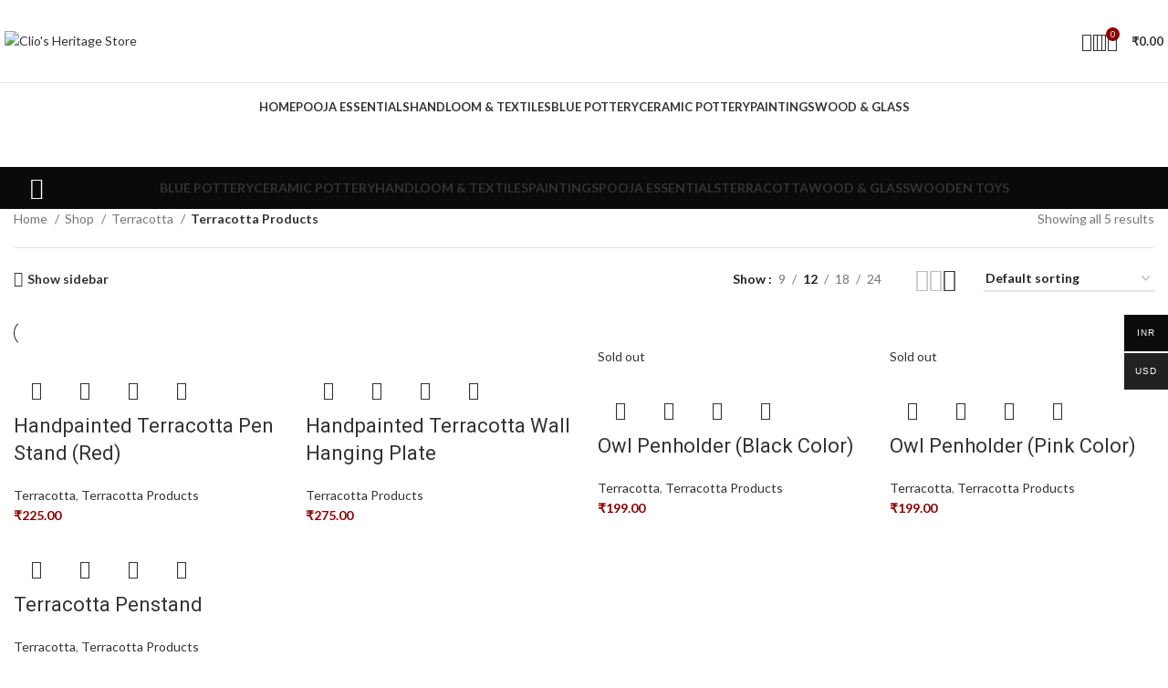

--- FILE ---
content_type: text/html; charset=UTF-8
request_url: https://cliosheritagestore.com/product-category/terracotta/terracotta-products/
body_size: 42276
content:
<!DOCTYPE html>
<html lang="en-US" prefix="og: https://ogp.me/ns#">
<head>
	<meta charset="UTF-8">
	<link rel="profile" href="https://gmpg.org/xfn/11">
	<link rel="pingback" href="https://cliosheritagestore.com/xmlrpc.php">

	
<!-- Search Engine Optimization by Rank Math - https://rankmath.com/ -->
<title>Terracotta Products - Clio&#039;s Heritage Store</title>
<meta name="robots" content="index, follow, max-snippet:-1, max-video-preview:-1, max-image-preview:large"/>
<link rel="canonical" href="https://cliosheritagestore.com/product-category/terracotta/terracotta-products/" />
<meta property="og:locale" content="en_US" />
<meta property="og:type" content="article" />
<meta property="og:title" content="Terracotta Products - Clio&#039;s Heritage Store" />
<meta property="og:url" content="https://cliosheritagestore.com/product-category/terracotta/terracotta-products/" />
<meta property="og:site_name" content="Clio\&#039;s Heritage Store" />
<meta name="twitter:card" content="summary_large_image" />
<meta name="twitter:title" content="Terracotta Products - Clio&#039;s Heritage Store" />
<meta name="twitter:label1" content="Products" />
<meta name="twitter:data1" content="5" />
<script type="application/ld+json" class="rank-math-schema">{"@context":"https://schema.org","@graph":[{"@type":"Organization","@id":"https://cliosheritagestore.com/#organization","name":"Clio\\'s Heritage Store"},{"@type":"WebSite","@id":"https://cliosheritagestore.com/#website","url":"https://cliosheritagestore.com","name":"Clio\\'s Heritage Store","publisher":{"@id":"https://cliosheritagestore.com/#organization"},"inLanguage":"en-US"},{"@type":"CollectionPage","@id":"https://cliosheritagestore.com/product-category/terracotta/terracotta-products/#webpage","url":"https://cliosheritagestore.com/product-category/terracotta/terracotta-products/","name":"Terracotta Products - Clio&#039;s Heritage Store","isPartOf":{"@id":"https://cliosheritagestore.com/#website"},"inLanguage":"en-US"}]}</script>
<!-- /Rank Math WordPress SEO plugin -->

<link rel='dns-prefetch' href='//www.googletagmanager.com' />
<link rel='dns-prefetch' href='//use.fontawesome.com' />
<link rel='dns-prefetch' href='//fonts.googleapis.com' />
<link rel="alternate" type="application/rss+xml" title="Clio&#039;s Heritage Store &raquo; Feed" href="https://cliosheritagestore.com/feed/" />
<link rel="alternate" type="application/rss+xml" title="Clio&#039;s Heritage Store &raquo; Comments Feed" href="https://cliosheritagestore.com/comments/feed/" />
<link rel="alternate" type="application/rss+xml" title="Clio&#039;s Heritage Store &raquo; Terracotta Products Category Feed" href="https://cliosheritagestore.com/product-category/terracotta/terracotta-products/feed/" />

<link rel='stylesheet' id='ht_ctc_main_css-css' href='https://cliosheritagestore.com/wp-content/plugins/click-to-chat-for-whatsapp/new/inc/assets/css/main.css?ver=4.25' type='text/css' media='all' />
<link rel='stylesheet' id='wp-block-library-css' href='https://cliosheritagestore.com/wp-includes/css/dist/block-library/style.min.css?ver=6.4.7' type='text/css' media='all' />
<style id='safe-svg-svg-icon-style-inline-css' type='text/css'>
.safe-svg-cover{text-align:center}.safe-svg-cover .safe-svg-inside{display:inline-block;max-width:100%}.safe-svg-cover svg{height:100%;max-height:100%;max-width:100%;width:100%}

</style>
<style id='font-awesome-svg-styles-default-inline-css' type='text/css'>
.svg-inline--fa {
  display: inline-block;
  height: 1em;
  overflow: visible;
  vertical-align: -.125em;
}
</style>
<link rel='stylesheet' id='font-awesome-svg-styles-css' href='https://cliosheritagestore.com/wp-content/uploads/font-awesome/v6.2.1/css/svg-with-js.css' type='text/css' media='all' />
<style id='font-awesome-svg-styles-inline-css' type='text/css'>
   .wp-block-font-awesome-icon svg::before,
   .wp-rich-text-font-awesome-icon svg::before {content: unset;}
</style>
<link rel='stylesheet' id='cr-frontend-css-css' href='https://cliosheritagestore.com/wp-content/plugins/customer-reviews-woocommerce/css/frontend.css?ver=5.79.0' type='text/css' media='all' />
<link rel='stylesheet' id='cr-badges-css-css' href='https://cliosheritagestore.com/wp-content/plugins/customer-reviews-woocommerce/css/badges.css?ver=5.79.0' type='text/css' media='all' />
<style id='classic-theme-styles-inline-css' type='text/css'>
/*! This file is auto-generated */
.wp-block-button__link{color:#fff;background-color:#32373c;border-radius:9999px;box-shadow:none;text-decoration:none;padding:calc(.667em + 2px) calc(1.333em + 2px);font-size:1.125em}.wp-block-file__button{background:#32373c;color:#fff;text-decoration:none}
</style>
<style id='global-styles-inline-css' type='text/css'>
body{--wp--preset--color--black: #000000;--wp--preset--color--cyan-bluish-gray: #abb8c3;--wp--preset--color--white: #ffffff;--wp--preset--color--pale-pink: #f78da7;--wp--preset--color--vivid-red: #cf2e2e;--wp--preset--color--luminous-vivid-orange: #ff6900;--wp--preset--color--luminous-vivid-amber: #fcb900;--wp--preset--color--light-green-cyan: #7bdcb5;--wp--preset--color--vivid-green-cyan: #00d084;--wp--preset--color--pale-cyan-blue: #8ed1fc;--wp--preset--color--vivid-cyan-blue: #0693e3;--wp--preset--color--vivid-purple: #9b51e0;--wp--preset--gradient--vivid-cyan-blue-to-vivid-purple: linear-gradient(135deg,rgba(6,147,227,1) 0%,rgb(155,81,224) 100%);--wp--preset--gradient--light-green-cyan-to-vivid-green-cyan: linear-gradient(135deg,rgb(122,220,180) 0%,rgb(0,208,130) 100%);--wp--preset--gradient--luminous-vivid-amber-to-luminous-vivid-orange: linear-gradient(135deg,rgba(252,185,0,1) 0%,rgba(255,105,0,1) 100%);--wp--preset--gradient--luminous-vivid-orange-to-vivid-red: linear-gradient(135deg,rgba(255,105,0,1) 0%,rgb(207,46,46) 100%);--wp--preset--gradient--very-light-gray-to-cyan-bluish-gray: linear-gradient(135deg,rgb(238,238,238) 0%,rgb(169,184,195) 100%);--wp--preset--gradient--cool-to-warm-spectrum: linear-gradient(135deg,rgb(74,234,220) 0%,rgb(151,120,209) 20%,rgb(207,42,186) 40%,rgb(238,44,130) 60%,rgb(251,105,98) 80%,rgb(254,248,76) 100%);--wp--preset--gradient--blush-light-purple: linear-gradient(135deg,rgb(255,206,236) 0%,rgb(152,150,240) 100%);--wp--preset--gradient--blush-bordeaux: linear-gradient(135deg,rgb(254,205,165) 0%,rgb(254,45,45) 50%,rgb(107,0,62) 100%);--wp--preset--gradient--luminous-dusk: linear-gradient(135deg,rgb(255,203,112) 0%,rgb(199,81,192) 50%,rgb(65,88,208) 100%);--wp--preset--gradient--pale-ocean: linear-gradient(135deg,rgb(255,245,203) 0%,rgb(182,227,212) 50%,rgb(51,167,181) 100%);--wp--preset--gradient--electric-grass: linear-gradient(135deg,rgb(202,248,128) 0%,rgb(113,206,126) 100%);--wp--preset--gradient--midnight: linear-gradient(135deg,rgb(2,3,129) 0%,rgb(40,116,252) 100%);--wp--preset--font-size--small: 13px;--wp--preset--font-size--medium: 20px;--wp--preset--font-size--large: 36px;--wp--preset--font-size--x-large: 42px;--wp--preset--spacing--20: 0.44rem;--wp--preset--spacing--30: 0.67rem;--wp--preset--spacing--40: 1rem;--wp--preset--spacing--50: 1.5rem;--wp--preset--spacing--60: 2.25rem;--wp--preset--spacing--70: 3.38rem;--wp--preset--spacing--80: 5.06rem;--wp--preset--shadow--natural: 6px 6px 9px rgba(0, 0, 0, 0.2);--wp--preset--shadow--deep: 12px 12px 50px rgba(0, 0, 0, 0.4);--wp--preset--shadow--sharp: 6px 6px 0px rgba(0, 0, 0, 0.2);--wp--preset--shadow--outlined: 6px 6px 0px -3px rgba(255, 255, 255, 1), 6px 6px rgba(0, 0, 0, 1);--wp--preset--shadow--crisp: 6px 6px 0px rgba(0, 0, 0, 1);}:where(.is-layout-flex){gap: 0.5em;}:where(.is-layout-grid){gap: 0.5em;}body .is-layout-flow > .alignleft{float: left;margin-inline-start: 0;margin-inline-end: 2em;}body .is-layout-flow > .alignright{float: right;margin-inline-start: 2em;margin-inline-end: 0;}body .is-layout-flow > .aligncenter{margin-left: auto !important;margin-right: auto !important;}body .is-layout-constrained > .alignleft{float: left;margin-inline-start: 0;margin-inline-end: 2em;}body .is-layout-constrained > .alignright{float: right;margin-inline-start: 2em;margin-inline-end: 0;}body .is-layout-constrained > .aligncenter{margin-left: auto !important;margin-right: auto !important;}body .is-layout-constrained > :where(:not(.alignleft):not(.alignright):not(.alignfull)){max-width: var(--wp--style--global--content-size);margin-left: auto !important;margin-right: auto !important;}body .is-layout-constrained > .alignwide{max-width: var(--wp--style--global--wide-size);}body .is-layout-flex{display: flex;}body .is-layout-flex{flex-wrap: wrap;align-items: center;}body .is-layout-flex > *{margin: 0;}body .is-layout-grid{display: grid;}body .is-layout-grid > *{margin: 0;}:where(.wp-block-columns.is-layout-flex){gap: 2em;}:where(.wp-block-columns.is-layout-grid){gap: 2em;}:where(.wp-block-post-template.is-layout-flex){gap: 1.25em;}:where(.wp-block-post-template.is-layout-grid){gap: 1.25em;}.has-black-color{color: var(--wp--preset--color--black) !important;}.has-cyan-bluish-gray-color{color: var(--wp--preset--color--cyan-bluish-gray) !important;}.has-white-color{color: var(--wp--preset--color--white) !important;}.has-pale-pink-color{color: var(--wp--preset--color--pale-pink) !important;}.has-vivid-red-color{color: var(--wp--preset--color--vivid-red) !important;}.has-luminous-vivid-orange-color{color: var(--wp--preset--color--luminous-vivid-orange) !important;}.has-luminous-vivid-amber-color{color: var(--wp--preset--color--luminous-vivid-amber) !important;}.has-light-green-cyan-color{color: var(--wp--preset--color--light-green-cyan) !important;}.has-vivid-green-cyan-color{color: var(--wp--preset--color--vivid-green-cyan) !important;}.has-pale-cyan-blue-color{color: var(--wp--preset--color--pale-cyan-blue) !important;}.has-vivid-cyan-blue-color{color: var(--wp--preset--color--vivid-cyan-blue) !important;}.has-vivid-purple-color{color: var(--wp--preset--color--vivid-purple) !important;}.has-black-background-color{background-color: var(--wp--preset--color--black) !important;}.has-cyan-bluish-gray-background-color{background-color: var(--wp--preset--color--cyan-bluish-gray) !important;}.has-white-background-color{background-color: var(--wp--preset--color--white) !important;}.has-pale-pink-background-color{background-color: var(--wp--preset--color--pale-pink) !important;}.has-vivid-red-background-color{background-color: var(--wp--preset--color--vivid-red) !important;}.has-luminous-vivid-orange-background-color{background-color: var(--wp--preset--color--luminous-vivid-orange) !important;}.has-luminous-vivid-amber-background-color{background-color: var(--wp--preset--color--luminous-vivid-amber) !important;}.has-light-green-cyan-background-color{background-color: var(--wp--preset--color--light-green-cyan) !important;}.has-vivid-green-cyan-background-color{background-color: var(--wp--preset--color--vivid-green-cyan) !important;}.has-pale-cyan-blue-background-color{background-color: var(--wp--preset--color--pale-cyan-blue) !important;}.has-vivid-cyan-blue-background-color{background-color: var(--wp--preset--color--vivid-cyan-blue) !important;}.has-vivid-purple-background-color{background-color: var(--wp--preset--color--vivid-purple) !important;}.has-black-border-color{border-color: var(--wp--preset--color--black) !important;}.has-cyan-bluish-gray-border-color{border-color: var(--wp--preset--color--cyan-bluish-gray) !important;}.has-white-border-color{border-color: var(--wp--preset--color--white) !important;}.has-pale-pink-border-color{border-color: var(--wp--preset--color--pale-pink) !important;}.has-vivid-red-border-color{border-color: var(--wp--preset--color--vivid-red) !important;}.has-luminous-vivid-orange-border-color{border-color: var(--wp--preset--color--luminous-vivid-orange) !important;}.has-luminous-vivid-amber-border-color{border-color: var(--wp--preset--color--luminous-vivid-amber) !important;}.has-light-green-cyan-border-color{border-color: var(--wp--preset--color--light-green-cyan) !important;}.has-vivid-green-cyan-border-color{border-color: var(--wp--preset--color--vivid-green-cyan) !important;}.has-pale-cyan-blue-border-color{border-color: var(--wp--preset--color--pale-cyan-blue) !important;}.has-vivid-cyan-blue-border-color{border-color: var(--wp--preset--color--vivid-cyan-blue) !important;}.has-vivid-purple-border-color{border-color: var(--wp--preset--color--vivid-purple) !important;}.has-vivid-cyan-blue-to-vivid-purple-gradient-background{background: var(--wp--preset--gradient--vivid-cyan-blue-to-vivid-purple) !important;}.has-light-green-cyan-to-vivid-green-cyan-gradient-background{background: var(--wp--preset--gradient--light-green-cyan-to-vivid-green-cyan) !important;}.has-luminous-vivid-amber-to-luminous-vivid-orange-gradient-background{background: var(--wp--preset--gradient--luminous-vivid-amber-to-luminous-vivid-orange) !important;}.has-luminous-vivid-orange-to-vivid-red-gradient-background{background: var(--wp--preset--gradient--luminous-vivid-orange-to-vivid-red) !important;}.has-very-light-gray-to-cyan-bluish-gray-gradient-background{background: var(--wp--preset--gradient--very-light-gray-to-cyan-bluish-gray) !important;}.has-cool-to-warm-spectrum-gradient-background{background: var(--wp--preset--gradient--cool-to-warm-spectrum) !important;}.has-blush-light-purple-gradient-background{background: var(--wp--preset--gradient--blush-light-purple) !important;}.has-blush-bordeaux-gradient-background{background: var(--wp--preset--gradient--blush-bordeaux) !important;}.has-luminous-dusk-gradient-background{background: var(--wp--preset--gradient--luminous-dusk) !important;}.has-pale-ocean-gradient-background{background: var(--wp--preset--gradient--pale-ocean) !important;}.has-electric-grass-gradient-background{background: var(--wp--preset--gradient--electric-grass) !important;}.has-midnight-gradient-background{background: var(--wp--preset--gradient--midnight) !important;}.has-small-font-size{font-size: var(--wp--preset--font-size--small) !important;}.has-medium-font-size{font-size: var(--wp--preset--font-size--medium) !important;}.has-large-font-size{font-size: var(--wp--preset--font-size--large) !important;}.has-x-large-font-size{font-size: var(--wp--preset--font-size--x-large) !important;}
.wp-block-navigation a:where(:not(.wp-element-button)){color: inherit;}
:where(.wp-block-post-template.is-layout-flex){gap: 1.25em;}:where(.wp-block-post-template.is-layout-grid){gap: 1.25em;}
:where(.wp-block-columns.is-layout-flex){gap: 2em;}:where(.wp-block-columns.is-layout-grid){gap: 2em;}
.wp-block-pullquote{font-size: 1.5em;line-height: 1.6;}
</style>
<style id='woocommerce-inline-inline-css' type='text/css'>
.woocommerce form .form-row .required { visibility: visible; }
</style>
<link rel='stylesheet' id='woo-multi-currency-css' href='https://cliosheritagestore.com/wp-content/plugins/woo-multi-currency/css/woo-multi-currency.min.css?ver=2.2.8' type='text/css' media='all' />
<style id='woo-multi-currency-inline-css' type='text/css'>
.woo-multi-currency .wmc-list-currencies .wmc-currency.wmc-active,.woo-multi-currency .wmc-list-currencies .wmc-currency:hover {background: #0c0c0c !important;}
		.woo-multi-currency .wmc-list-currencies .wmc-currency,.woo-multi-currency .wmc-title, .woo-multi-currency.wmc-price-switcher a {background: #212121 !important;}
		.woo-multi-currency .wmc-title, .woo-multi-currency .wmc-list-currencies .wmc-currency span,.woo-multi-currency .wmc-list-currencies .wmc-currency a,.woo-multi-currency.wmc-price-switcher a {color: #ffffff !important;}.woo-multi-currency.wmc-shortcode .wmc-currency{background-color:#ffffff;color:#212121}.woo-multi-currency.wmc-shortcode .wmc-currency.wmc-active,.woo-multi-currency.wmc-shortcode .wmc-current-currency{background-color:#ffffff;color:#212121}.woo-multi-currency.wmc-shortcode.vertical-currency-symbols-circle:not(.wmc-currency-trigger-click) .wmc-currency-wrapper:hover .wmc-sub-currency,.woo-multi-currency.wmc-shortcode.vertical-currency-symbols-circle.wmc-currency-trigger-click .wmc-sub-currency{animation: height_slide 100ms;}@keyframes height_slide {0% {height: 0;} 100% {height: 100%;} }
</style>
<link rel='stylesheet' id='wmc-flags-css' href='https://cliosheritagestore.com/wp-content/plugins/woo-multi-currency/css/flags-64.min.css?ver=2.2.8' type='text/css' media='all' />
<link rel='stylesheet' id='font-awesome-official-css' href='https://use.fontawesome.com/releases/v6.2.1/css/all.css' type='text/css' media='all' integrity="sha384-twcuYPV86B3vvpwNhWJuaLdUSLF9+ttgM2A6M870UYXrOsxKfER2MKox5cirApyA" crossorigin="anonymous" />
<link rel='stylesheet' id='elementor-icons-css' href='https://cliosheritagestore.com/wp-content/plugins/elementor/assets/lib/eicons/css/elementor-icons.min.css?ver=5.23.0' type='text/css' media='all' />
<link rel='stylesheet' id='elementor-frontend-css' href='https://cliosheritagestore.com/wp-content/plugins/elementor/assets/css/frontend-lite.min.css?ver=3.17.3' type='text/css' media='all' />
<link rel='stylesheet' id='swiper-css' href='https://cliosheritagestore.com/wp-content/plugins/elementor/assets/lib/swiper/css/swiper.min.css?ver=5.3.6' type='text/css' media='all' />
<link rel='stylesheet' id='elementor-post-8-css' href='https://cliosheritagestore.com/wp-content/uploads/elementor/css/post-8.css?ver=1702824583' type='text/css' media='all' />
<link rel='stylesheet' id='elementor-pro-css' href='https://cliosheritagestore.com/wp-content/plugins/elementor-pro/assets/css/frontend-lite.min.css?ver=3.6.0' type='text/css' media='all' />
<link rel='stylesheet' id='bootstrap-css' href='https://cliosheritagestore.com/wp-content/themes/woodmart/css/bootstrap-light.min.css?ver=7.3.2' type='text/css' media='all' />
<link rel='stylesheet' id='woodmart-style-css' href='https://cliosheritagestore.com/wp-content/themes/woodmart/css/parts/base.min.css?ver=7.3.2' type='text/css' media='all' />
<link rel='stylesheet' id='wd-widget-wd-recent-posts-css' href='https://cliosheritagestore.com/wp-content/themes/woodmart/css/parts/widget-wd-recent-posts.min.css?ver=7.3.2' type='text/css' media='all' />
<link rel='stylesheet' id='wd-widget-nav-css' href='https://cliosheritagestore.com/wp-content/themes/woodmart/css/parts/widget-nav.min.css?ver=7.3.2' type='text/css' media='all' />
<link rel='stylesheet' id='wd-widget-wd-layered-nav-css' href='https://cliosheritagestore.com/wp-content/themes/woodmart/css/parts/woo-widget-wd-layered-nav.min.css?ver=7.3.2' type='text/css' media='all' />
<link rel='stylesheet' id='wd-woo-mod-swatches-base-css' href='https://cliosheritagestore.com/wp-content/themes/woodmart/css/parts/woo-mod-swatches-base.min.css?ver=7.3.2' type='text/css' media='all' />
<link rel='stylesheet' id='wd-woo-mod-swatches-filter-css' href='https://cliosheritagestore.com/wp-content/themes/woodmart/css/parts/woo-mod-swatches-filter.min.css?ver=7.3.2' type='text/css' media='all' />
<link rel='stylesheet' id='wd-widget-layered-nav-stock-status-css' href='https://cliosheritagestore.com/wp-content/themes/woodmart/css/parts/woo-widget-layered-nav-stock-status.min.css?ver=7.3.2' type='text/css' media='all' />
<link rel='stylesheet' id='wd-widget-product-list-css' href='https://cliosheritagestore.com/wp-content/themes/woodmart/css/parts/woo-widget-product-list.min.css?ver=7.3.2' type='text/css' media='all' />
<link rel='stylesheet' id='wd-widget-slider-price-filter-css' href='https://cliosheritagestore.com/wp-content/themes/woodmart/css/parts/woo-widget-slider-price-filter.min.css?ver=7.3.2' type='text/css' media='all' />
<link rel='stylesheet' id='wd-wp-gutenberg-css' href='https://cliosheritagestore.com/wp-content/themes/woodmart/css/parts/wp-gutenberg.min.css?ver=7.3.2' type='text/css' media='all' />
<link rel='stylesheet' id='wd-wpcf7-css' href='https://cliosheritagestore.com/wp-content/themes/woodmart/css/parts/int-wpcf7.min.css?ver=7.3.2' type='text/css' media='all' />
<link rel='stylesheet' id='wd-revolution-slider-css' href='https://cliosheritagestore.com/wp-content/themes/woodmart/css/parts/int-rev-slider.min.css?ver=7.3.2' type='text/css' media='all' />
<link rel='stylesheet' id='wd-elementor-base-css' href='https://cliosheritagestore.com/wp-content/themes/woodmart/css/parts/int-elem-base.min.css?ver=7.3.2' type='text/css' media='all' />
<link rel='stylesheet' id='wd-elementor-pro-base-css' href='https://cliosheritagestore.com/wp-content/themes/woodmart/css/parts/int-elementor-pro.min.css?ver=7.3.2' type='text/css' media='all' />
<link rel='stylesheet' id='wd-woocommerce-base-css' href='https://cliosheritagestore.com/wp-content/themes/woodmart/css/parts/woocommerce-base.min.css?ver=7.3.2' type='text/css' media='all' />
<link rel='stylesheet' id='wd-mod-star-rating-css' href='https://cliosheritagestore.com/wp-content/themes/woodmart/css/parts/mod-star-rating.min.css?ver=7.3.2' type='text/css' media='all' />
<link rel='stylesheet' id='wd-woo-el-track-order-css' href='https://cliosheritagestore.com/wp-content/themes/woodmart/css/parts/woo-el-track-order.min.css?ver=7.3.2' type='text/css' media='all' />
<link rel='stylesheet' id='wd-woo-gutenberg-css' href='https://cliosheritagestore.com/wp-content/themes/woodmart/css/parts/woo-gutenberg.min.css?ver=7.3.2' type='text/css' media='all' />
<link rel='stylesheet' id='wd-widget-active-filters-css' href='https://cliosheritagestore.com/wp-content/themes/woodmart/css/parts/woo-widget-active-filters.min.css?ver=7.3.2' type='text/css' media='all' />
<link rel='stylesheet' id='wd-woo-shop-opt-shop-ajax-css' href='https://cliosheritagestore.com/wp-content/themes/woodmart/css/parts/woo-shop-opt-shop-ajax.min.css?ver=7.3.2' type='text/css' media='all' />
<link rel='stylesheet' id='wd-woo-shop-predefined-css' href='https://cliosheritagestore.com/wp-content/themes/woodmart/css/parts/woo-shop-predefined.min.css?ver=7.3.2' type='text/css' media='all' />
<link rel='stylesheet' id='wd-shop-title-categories-css' href='https://cliosheritagestore.com/wp-content/themes/woodmart/css/parts/woo-categories-loop-nav.min.css?ver=7.3.2' type='text/css' media='all' />
<link rel='stylesheet' id='wd-woo-categories-loop-nav-mobile-accordion-css' href='https://cliosheritagestore.com/wp-content/themes/woodmart/css/parts/woo-categories-loop-nav-mobile-accordion.min.css?ver=7.3.2' type='text/css' media='all' />
<link rel='stylesheet' id='wd-woo-shop-el-products-per-page-css' href='https://cliosheritagestore.com/wp-content/themes/woodmart/css/parts/woo-shop-el-products-per-page.min.css?ver=7.3.2' type='text/css' media='all' />
<link rel='stylesheet' id='wd-woo-shop-page-title-css' href='https://cliosheritagestore.com/wp-content/themes/woodmart/css/parts/woo-shop-page-title.min.css?ver=7.3.2' type='text/css' media='all' />
<link rel='stylesheet' id='wd-woo-mod-shop-loop-head-css' href='https://cliosheritagestore.com/wp-content/themes/woodmart/css/parts/woo-mod-shop-loop-head.min.css?ver=7.3.2' type='text/css' media='all' />
<link rel='stylesheet' id='wd-woo-shop-el-order-by-css' href='https://cliosheritagestore.com/wp-content/themes/woodmart/css/parts/woo-shop-el-order-by.min.css?ver=7.3.2' type='text/css' media='all' />
<link rel='stylesheet' id='wd-woo-shop-el-products-view-css' href='https://cliosheritagestore.com/wp-content/themes/woodmart/css/parts/woo-shop-el-products-view.min.css?ver=7.3.2' type='text/css' media='all' />
<link rel='stylesheet' id='wd-woo-shop-opt-without-title-css' href='https://cliosheritagestore.com/wp-content/themes/woodmart/css/parts/woo-shop-opt-without-title.min.css?ver=7.3.2' type='text/css' media='all' />
<link rel='stylesheet' id='wd-header-base-css' href='https://cliosheritagestore.com/wp-content/themes/woodmart/css/parts/header-base.min.css?ver=7.3.2' type='text/css' media='all' />
<link rel='stylesheet' id='wd-mod-tools-css' href='https://cliosheritagestore.com/wp-content/themes/woodmart/css/parts/mod-tools.min.css?ver=7.3.2' type='text/css' media='all' />
<link rel='stylesheet' id='wd-woo-mod-login-form-css' href='https://cliosheritagestore.com/wp-content/themes/woodmart/css/parts/woo-mod-login-form.min.css?ver=7.3.2' type='text/css' media='all' />
<link rel='stylesheet' id='wd-header-my-account-css' href='https://cliosheritagestore.com/wp-content/themes/woodmart/css/parts/header-el-my-account.min.css?ver=7.3.2' type='text/css' media='all' />
<link rel='stylesheet' id='wd-header-search-css' href='https://cliosheritagestore.com/wp-content/themes/woodmart/css/parts/header-el-search.min.css?ver=7.3.2' type='text/css' media='all' />
<link rel='stylesheet' id='wd-header-elements-base-css' href='https://cliosheritagestore.com/wp-content/themes/woodmart/css/parts/header-el-base.min.css?ver=7.3.2' type='text/css' media='all' />
<link rel='stylesheet' id='wd-header-cart-side-css' href='https://cliosheritagestore.com/wp-content/themes/woodmart/css/parts/header-el-cart-side.min.css?ver=7.3.2' type='text/css' media='all' />
<link rel='stylesheet' id='wd-header-cart-css' href='https://cliosheritagestore.com/wp-content/themes/woodmart/css/parts/header-el-cart.min.css?ver=7.3.2' type='text/css' media='all' />
<link rel='stylesheet' id='wd-widget-shopping-cart-css' href='https://cliosheritagestore.com/wp-content/themes/woodmart/css/parts/woo-widget-shopping-cart.min.css?ver=7.3.2' type='text/css' media='all' />
<link rel='stylesheet' id='wd-page-title-css' href='https://cliosheritagestore.com/wp-content/themes/woodmart/css/parts/page-title.min.css?ver=7.3.2' type='text/css' media='all' />
<link rel='stylesheet' id='wd-off-canvas-sidebar-css' href='https://cliosheritagestore.com/wp-content/themes/woodmart/css/parts/opt-off-canvas-sidebar.min.css?ver=7.3.2' type='text/css' media='all' />
<link rel='stylesheet' id='wd-shop-filter-area-css' href='https://cliosheritagestore.com/wp-content/themes/woodmart/css/parts/woo-shop-el-filters-area.min.css?ver=7.3.2' type='text/css' media='all' />
<link rel='stylesheet' id='wd-sticky-loader-css' href='https://cliosheritagestore.com/wp-content/themes/woodmart/css/parts/mod-sticky-loader.min.css?ver=7.3.2' type='text/css' media='all' />
<link rel='stylesheet' id='wd-product-loop-css' href='https://cliosheritagestore.com/wp-content/themes/woodmart/css/parts/woo-product-loop.min.css?ver=7.3.2' type='text/css' media='all' />
<link rel='stylesheet' id='wd-product-loop-icons-css' href='https://cliosheritagestore.com/wp-content/themes/woodmart/css/parts/woo-product-loop-icons.min.css?ver=7.3.2' type='text/css' media='all' />
<link rel='stylesheet' id='wd-categories-loop-default-css' href='https://cliosheritagestore.com/wp-content/themes/woodmart/css/parts/woo-categories-loop-default-old.min.css?ver=7.3.2' type='text/css' media='all' />
<link rel='stylesheet' id='wd-categories-loop-css' href='https://cliosheritagestore.com/wp-content/themes/woodmart/css/parts/woo-categories-loop-old.min.css?ver=7.3.2' type='text/css' media='all' />
<link rel='stylesheet' id='wd-mfp-popup-css' href='https://cliosheritagestore.com/wp-content/themes/woodmart/css/parts/lib-magnific-popup.min.css?ver=7.3.2' type='text/css' media='all' />
<link rel='stylesheet' id='wd-woo-mod-product-labels-css' href='https://cliosheritagestore.com/wp-content/themes/woodmart/css/parts/woo-mod-product-labels.min.css?ver=7.3.2' type='text/css' media='all' />
<link rel='stylesheet' id='wd-woo-mod-product-labels-round-css' href='https://cliosheritagestore.com/wp-content/themes/woodmart/css/parts/woo-mod-product-labels-round.min.css?ver=7.3.2' type='text/css' media='all' />
<link rel='stylesheet' id='wd-widget-collapse-css' href='https://cliosheritagestore.com/wp-content/themes/woodmart/css/parts/opt-widget-collapse.min.css?ver=7.3.2' type='text/css' media='all' />
<link rel='stylesheet' id='wd-footer-base-css' href='https://cliosheritagestore.com/wp-content/themes/woodmart/css/parts/footer-base.min.css?ver=7.3.2' type='text/css' media='all' />
<link rel='stylesheet' id='wd-text-block-css' href='https://cliosheritagestore.com/wp-content/themes/woodmart/css/parts/el-text-block.min.css?ver=7.3.2' type='text/css' media='all' />
<link rel='stylesheet' id='wd-scroll-top-css' href='https://cliosheritagestore.com/wp-content/themes/woodmart/css/parts/opt-scrolltotop.min.css?ver=7.3.2' type='text/css' media='all' />
<link rel='stylesheet' id='wd-wd-search-results-css' href='https://cliosheritagestore.com/wp-content/themes/woodmart/css/parts/wd-search-results.min.css?ver=7.3.2' type='text/css' media='all' />
<link rel='stylesheet' id='wd-wd-search-form-css' href='https://cliosheritagestore.com/wp-content/themes/woodmart/css/parts/wd-search-form.min.css?ver=7.3.2' type='text/css' media='all' />
<link rel='stylesheet' id='wd-header-my-account-sidebar-css' href='https://cliosheritagestore.com/wp-content/themes/woodmart/css/parts/header-el-my-account-sidebar.min.css?ver=7.3.2' type='text/css' media='all' />
<link rel='stylesheet' id='wd-header-search-fullscreen-css' href='https://cliosheritagestore.com/wp-content/themes/woodmart/css/parts/header-el-search-fullscreen-general.min.css?ver=7.3.2' type='text/css' media='all' />
<link rel='stylesheet' id='wd-header-search-fullscreen-1-css' href='https://cliosheritagestore.com/wp-content/themes/woodmart/css/parts/header-el-search-fullscreen-1.min.css?ver=7.3.2' type='text/css' media='all' />
<link rel='stylesheet' id='wd-bottom-toolbar-css' href='https://cliosheritagestore.com/wp-content/themes/woodmart/css/parts/opt-bottom-toolbar.min.css?ver=7.3.2' type='text/css' media='all' />
<link rel='stylesheet' id='wd-mod-sticky-sidebar-opener-css' href='https://cliosheritagestore.com/wp-content/themes/woodmart/css/parts/mod-sticky-sidebar-opener.min.css?ver=7.3.2' type='text/css' media='all' />
<link rel='stylesheet' id='xts-style-theme_settings_default-css' href='https://cliosheritagestore.com/wp-content/uploads/2026/01/xts-theme_settings_default-1767432047.css?ver=7.3.2' type='text/css' media='all' />
<link rel='stylesheet' id='xts-google-fonts-css' href='https://fonts.googleapis.com/css?family=Lato%3A400%2C700%7CRoboto%3A400%2C700%2C500&#038;ver=7.3.2' type='text/css' media='all' />
<link rel='stylesheet' id='font-awesome-official-v4shim-css' href='https://use.fontawesome.com/releases/v6.2.1/css/v4-shims.css' type='text/css' media='all' integrity="sha384-RreHPODFsMyzCpG+dKnwxOSjmjkuPWWdYP8sLpBRoSd8qPNJwaxKGUdxhQOKwUc7" crossorigin="anonymous" />
<link rel='stylesheet' id='google-fonts-1-css' href='https://fonts.googleapis.com/css?family=Roboto%3A100%2C100italic%2C200%2C200italic%2C300%2C300italic%2C400%2C400italic%2C500%2C500italic%2C600%2C600italic%2C700%2C700italic%2C800%2C800italic%2C900%2C900italic%7CRoboto+Slab%3A100%2C100italic%2C200%2C200italic%2C300%2C300italic%2C400%2C400italic%2C500%2C500italic%2C600%2C600italic%2C700%2C700italic%2C800%2C800italic%2C900%2C900italic&#038;display=swap&#038;ver=6.4.7' type='text/css' media='all' />
<link rel="preconnect" href="https://fonts.gstatic.com/" crossorigin><script type="text/javascript" id="woocommerce-google-analytics-integration-gtag-js-after">
/* <![CDATA[ */
/* Google Analytics for WooCommerce (gtag.js) */
					window.dataLayer = window.dataLayer || [];
					function gtag(){dataLayer.push(arguments);}
					// Set up default consent state.
					for ( const mode of [{"analytics_storage":"denied","ad_storage":"denied","ad_user_data":"denied","ad_personalization":"denied","region":["AT","BE","BG","HR","CY","CZ","DK","EE","FI","FR","DE","GR","HU","IS","IE","IT","LV","LI","LT","LU","MT","NL","NO","PL","PT","RO","SK","SI","ES","SE","GB","CH"]}] || [] ) {
						gtag( "consent", "default", { "wait_for_update": 500, ...mode } );
					}
					gtag("js", new Date());
					gtag("set", "developer_id.dOGY3NW", true);
					gtag("config", "G-EVDS7JR7F4", {"track_404":true,"allow_google_signals":true,"logged_in":false,"linker":{"domains":[],"allow_incoming":false},"custom_map":{"dimension1":"logged_in"}});
/* ]]> */
</script>
<script type="text/javascript" src="https://cliosheritagestore.com/wp-includes/js/jquery/jquery.min.js?ver=3.7.1" id="jquery-core-js"></script>
<script type="text/javascript" src="https://cliosheritagestore.com/wp-includes/js/jquery/jquery-migrate.min.js?ver=3.4.1" id="jquery-migrate-js"></script>
<script type="text/javascript" id="woo-multi-currency-js-extra">
/* <![CDATA[ */
var wooMultiCurrencyParams = {"enableCacheCompatible":"1","ajaxUrl":"https:\/\/cliosheritagestore.com\/wp-admin\/admin-ajax.php","extra_params":[],"current_currency":"INR","woo_subscription":""};
/* ]]> */
</script>
<script type="text/javascript" src="https://cliosheritagestore.com/wp-content/plugins/woo-multi-currency/js/woo-multi-currency.min.js?ver=2.2.8" id="woo-multi-currency-js"></script>
<script type="text/javascript" src="https://cliosheritagestore.com/wp-content/themes/woodmart/js/libs/device.min.js?ver=7.3.2" id="wd-device-library-js"></script>
<script type="text/javascript" src="https://cliosheritagestore.com/wp-content/themes/woodmart/js/scripts/global/scrollBar.min.js?ver=7.3.2" id="wd-scrollbar-js"></script>
<link rel="https://api.w.org/" href="https://cliosheritagestore.com/wp-json/" /><link rel="alternate" type="application/json" href="https://cliosheritagestore.com/wp-json/wp/v2/product_cat/292" /><link rel="EditURI" type="application/rsd+xml" title="RSD" href="https://cliosheritagestore.com/xmlrpc.php?rsd" />
<meta name="generator" content="WordPress 6.4.7" />
					<meta name="viewport" content="width=device-width, initial-scale=1.0, maximum-scale=1.0, user-scalable=no">
										<noscript><style>.woocommerce-product-gallery{ opacity: 1 !important; }</style></noscript>
	<meta name="generator" content="Elementor 3.17.3; features: e_dom_optimization, e_optimized_assets_loading, e_optimized_css_loading, additional_custom_breakpoints; settings: css_print_method-external, google_font-enabled, font_display-swap">
<meta name="generator" content="Powered by Slider Revolution 6.6.8 - responsive, Mobile-Friendly Slider Plugin for WordPress with comfortable drag and drop interface." />
<link rel="icon" href="https://cliosheritagestore.com/wp-content/uploads/2023/03/Untitled-design-1-150x150.png" sizes="32x32" />
<link rel="icon" href="https://cliosheritagestore.com/wp-content/uploads/2023/03/Untitled-design-1-300x300.png" sizes="192x192" />
<link rel="apple-touch-icon" href="https://cliosheritagestore.com/wp-content/uploads/2023/03/Untitled-design-1-300x300.png" />
<meta name="msapplication-TileImage" content="https://cliosheritagestore.com/wp-content/uploads/2023/03/Untitled-design-1-300x300.png" />
<script>function setREVStartSize(e){
			//window.requestAnimationFrame(function() {
				window.RSIW = window.RSIW===undefined ? window.innerWidth : window.RSIW;
				window.RSIH = window.RSIH===undefined ? window.innerHeight : window.RSIH;
				try {
					var pw = document.getElementById(e.c).parentNode.offsetWidth,
						newh;
					pw = pw===0 || isNaN(pw) || (e.l=="fullwidth" || e.layout=="fullwidth") ? window.RSIW : pw;
					e.tabw = e.tabw===undefined ? 0 : parseInt(e.tabw);
					e.thumbw = e.thumbw===undefined ? 0 : parseInt(e.thumbw);
					e.tabh = e.tabh===undefined ? 0 : parseInt(e.tabh);
					e.thumbh = e.thumbh===undefined ? 0 : parseInt(e.thumbh);
					e.tabhide = e.tabhide===undefined ? 0 : parseInt(e.tabhide);
					e.thumbhide = e.thumbhide===undefined ? 0 : parseInt(e.thumbhide);
					e.mh = e.mh===undefined || e.mh=="" || e.mh==="auto" ? 0 : parseInt(e.mh,0);
					if(e.layout==="fullscreen" || e.l==="fullscreen")
						newh = Math.max(e.mh,window.RSIH);
					else{
						e.gw = Array.isArray(e.gw) ? e.gw : [e.gw];
						for (var i in e.rl) if (e.gw[i]===undefined || e.gw[i]===0) e.gw[i] = e.gw[i-1];
						e.gh = e.el===undefined || e.el==="" || (Array.isArray(e.el) && e.el.length==0)? e.gh : e.el;
						e.gh = Array.isArray(e.gh) ? e.gh : [e.gh];
						for (var i in e.rl) if (e.gh[i]===undefined || e.gh[i]===0) e.gh[i] = e.gh[i-1];
											
						var nl = new Array(e.rl.length),
							ix = 0,
							sl;
						e.tabw = e.tabhide>=pw ? 0 : e.tabw;
						e.thumbw = e.thumbhide>=pw ? 0 : e.thumbw;
						e.tabh = e.tabhide>=pw ? 0 : e.tabh;
						e.thumbh = e.thumbhide>=pw ? 0 : e.thumbh;
						for (var i in e.rl) nl[i] = e.rl[i]<window.RSIW ? 0 : e.rl[i];
						sl = nl[0];
						for (var i in nl) if (sl>nl[i] && nl[i]>0) { sl = nl[i]; ix=i;}
						var m = pw>(e.gw[ix]+e.tabw+e.thumbw) ? 1 : (pw-(e.tabw+e.thumbw)) / (e.gw[ix]);
						newh =  (e.gh[ix] * m) + (e.tabh + e.thumbh);
					}
					var el = document.getElementById(e.c);
					if (el!==null && el) el.style.height = newh+"px";
					el = document.getElementById(e.c+"_wrapper");
					if (el!==null && el) {
						el.style.height = newh+"px";
						el.style.display = "block";
					}
				} catch(e){
					console.log("Failure at Presize of Slider:" + e)
				}
			//});
		  };</script>
		<style type="text/css" id="wp-custom-css">
			.fa-brands, .fab {
    font-size: 25px!important;
    padding: 10px!important;
}
		</style>
		<style>
		
		</style>			<style id="wd-style-header_833025-css" data-type="wd-style-header_833025">
				:root{
	--wd-top-bar-h: 0.001px;
	--wd-top-bar-sm-h: 0.001px;
	--wd-top-bar-sticky-h: 0.001px;

	--wd-header-general-h: 90px;
	--wd-header-general-sm-h: 60px;
	--wd-header-general-sticky-h: 60px;

	--wd-header-bottom-h: 52px;
	--wd-header-bottom-sm-h: 0.001px;
	--wd-header-bottom-sticky-h: 52px;

	--wd-header-clone-h: 0.001px;
}


.whb-sticked .whb-general-header .wd-dropdown {
	margin-top: 10px;
}

.whb-sticked .whb-general-header .wd-dropdown:after {
	height: 20px;
}

.whb-header-bottom .wd-dropdown {
	margin-top: 6px;
}

.whb-header-bottom .wd-dropdown:after {
	height: 16px;
}

.whb-sticked .whb-header-bottom .wd-dropdown {
	margin-top: 6px;
}

.whb-sticked .whb-header-bottom .wd-dropdown:after {
	height: 16px;
}

.whb-header .whb-header-bottom .wd-header-cats {
	margin-top: -1px;
	margin-bottom: -0px;
	height: calc(100% + 1px);
}


@media (min-width: 1025px) {
	
		.whb-general-header-inner {
		height: 90px;
		max-height: 90px;
	}

		.whb-sticked .whb-general-header-inner {
		height: 60px;
		max-height: 60px;
	}
		
		.whb-header-bottom-inner {
		height: 52px;
		max-height: 52px;
	}

		.whb-sticked .whb-header-bottom-inner {
		height: 52px;
		max-height: 52px;
	}
		
	
	}

@media (max-width: 1024px) {
	
		.whb-general-header-inner {
		height: 60px;
		max-height: 60px;
	}
	
	
	
	}
		
.whb-general-header {
	border-color: rgba(129, 129, 129, 0.2);border-bottom-width: 1px;border-bottom-style: solid;
}

.whb-header-bottom {
	border-bottom-width: 0px;border-bottom-style: solid;
}
			</style>
			</head>

<body class="archive tax-product_cat term-terracotta-products term-292 theme-woodmart woocommerce woocommerce-page woocommerce-no-js woocommerce-multi-currency-INR wrapper-wide  categories-accordion-on woodmart-archive-shop woodmart-ajax-shop-on offcanvas-sidebar-mobile offcanvas-sidebar-tablet offcanvas-sidebar-desktop sticky-toolbar-on elementor-default elementor-kit-8">
			<script type="text/javascript" id="wd-flicker-fix">// Flicker fix.</script>	
	
	<div class="website-wrapper">
									<header class="whb-header whb-header_833025 whb-full-width whb-sticky-shadow whb-scroll-stick whb-sticky-real">
					<div class="whb-main-header">
	
<div class="whb-row whb-general-header whb-sticky-row whb-without-bg whb-border-fullwidth whb-color-dark whb-flex-flex-middle">
	<div class="container">
		<div class="whb-flex-row whb-general-header-inner">
			<div class="whb-column whb-col-left whb-visible-lg">
	<div class="site-logo">
	<a href="https://cliosheritagestore.com/" class="wd-logo wd-main-logo" rel="home">
		<img src="https://cliosheritagestore.com/wp-content/uploads/2023/04/cropped-cropped-Clios-Heritage-Store.png" alt="Clio&#039;s Heritage Store" style="max-width: 220px;" />	</a>
	</div>
</div>
<div class="whb-column whb-col-center whb-visible-lg whb-empty-column">
	</div>
<div class="whb-column whb-col-right whb-visible-lg">
	<div class="wd-header-my-account wd-tools-element wd-event-hover wd-design-1 wd-account-style-icon login-side-opener whb-vssfpylqqax9pvkfnxoz">
			<a href="https://cliosheritagestore.com/my-account/" title="My account">
			
				<span class="wd-tools-icon">
									</span>
				<span class="wd-tools-text">
				Login / Register			</span>

					</a>

			</div>
<div class="wd-header-search wd-tools-element wd-design-1 wd-style-icon wd-display-full-screen whb-9x1ytaxq7aphtb3npidp" title="Search">
	<a href="javascript:void(0);" aria-label="Search">
		
			<span class="wd-tools-icon">
							</span>

			<span class="wd-tools-text">
				Search			</span>

			</a>
	</div>

<div class="wd-header-wishlist wd-tools-element wd-style-icon wd-design-2 whb-a22wdkiy3r40yw2paskq" title="My Wishlist">
	<a href="https://cliosheritagestore.com/wishlist/">
		
			<span class="wd-tools-icon">
				
							</span>

			<span class="wd-tools-text">
				Wishlist			</span>

			</a>
</div>

<div class="wd-header-cart wd-tools-element wd-design-2 cart-widget-opener whb-nedhm962r512y1xz9j06">
	<a href="https://cliosheritagestore.com/cart/" title="Shopping cart">
		
			<span class="wd-tools-icon">
															<span class="wd-cart-number wd-tools-count">0 <span>items</span></span>
									</span>
			<span class="wd-tools-text">
				
										<span class="wd-cart-subtotal"><span class="woocommerce-Price-amount amount"><span class="woocommerce-Price-currencySymbol">&#8377;</span>0.00</span></span>
					</span>

			</a>
	</div>
</div>
<div class="whb-column whb-mobile-left whb-hidden-lg">
	<div class="wd-tools-element wd-header-mobile-nav wd-style-text wd-design-1 whb-g1k0m1tib7raxrwkm1t3">
	<a href="#" rel="nofollow" aria-label="Open mobile menu">
		
		<span class="wd-tools-icon">
					</span>

		<span class="wd-tools-text">Menu</span>

			</a>
</div><!--END wd-header-mobile-nav--></div>
<div class="whb-column whb-mobile-center whb-hidden-lg">
	<div class="site-logo wd-switch-logo">
	<a href="https://cliosheritagestore.com/" class="wd-logo wd-main-logo" rel="home">
		<img src="https://cliosheritagestore.com/wp-content/uploads/2022/12/Original-2.png" alt="Clio&#039;s Heritage Store" style="max-width: 179px;" />	</a>
					<a href="https://cliosheritagestore.com/" class="wd-logo wd-sticky-logo" rel="home">
			<img src="https://cliosheritagestore.com/wp-content/uploads/2022/12/Original-2.png" alt="Clio&#039;s Heritage Store" style="max-width: 179px;" />		</a>
	</div>
</div>
<div class="whb-column whb-mobile-right whb-hidden-lg">
	
<div class="wd-header-cart wd-tools-element wd-design-5 cart-widget-opener whb-trk5sfmvib0ch1s1qbtc">
	<a href="https://cliosheritagestore.com/cart/" title="Shopping cart">
		
			<span class="wd-tools-icon">
															<span class="wd-cart-number wd-tools-count">0 <span>items</span></span>
									</span>
			<span class="wd-tools-text">
				
										<span class="wd-cart-subtotal"><span class="woocommerce-Price-amount amount"><span class="woocommerce-Price-currencySymbol">&#8377;</span>0.00</span></span>
					</span>

			</a>
	</div>
</div>
		</div>
	</div>
</div>

<div class="whb-row whb-header-bottom whb-sticky-row whb-without-bg whb-without-border whb-color-dark whb-hidden-mobile whb-flex-flex-middle">
	<div class="container">
		<div class="whb-flex-row whb-header-bottom-inner">
			<div class="whb-column whb-col-left whb-visible-lg whb-empty-column">
	</div>
<div class="whb-column whb-col-center whb-visible-lg">
	<div class="wd-header-nav wd-header-main-nav text-center wd-design-1" role="navigation" aria-label="Main navigation">
	<ul id="menu-main-navigation" class="menu wd-nav wd-nav-main wd-style-default wd-gap-s"><li id="menu-item-10136" class="menu-item menu-item-type-post_type menu-item-object-page menu-item-home menu-item-10136 item-level-0 menu-simple-dropdown wd-event-hover" ><a href="https://cliosheritagestore.com/" class="woodmart-nav-link"><span class="nav-link-text">Home</span></a></li>
<li id="menu-item-10095" class="menu-item menu-item-type-taxonomy menu-item-object-product_cat menu-item-10095 item-level-0 menu-simple-dropdown wd-event-hover" ><a href="https://cliosheritagestore.com/product-category/pooja-essentials/" class="woodmart-nav-link"><span class="nav-link-text">Pooja Essentials</span></a></li>
<li id="menu-item-13745" class="menu-item menu-item-type-taxonomy menu-item-object-product_cat menu-item-has-children menu-item-13745 item-level-0 menu-simple-dropdown wd-event-hover" ><a href="https://cliosheritagestore.com/product-category/bed-linen-furnishing/" class="woodmart-nav-link"><span class="nav-link-text">Handloom &amp; Textiles</span></a><div class="color-scheme-dark wd-design-default wd-dropdown-menu wd-dropdown"><div class="container">
<ul class="wd-sub-menu color-scheme-dark">
	<li id="menu-item-13479" class="menu-item menu-item-type-taxonomy menu-item-object-product_cat menu-item-13479 item-level-1 wd-event-hover" ><a href="https://cliosheritagestore.com/product-category/bed-linen-furnishing/bedsheets/" class="woodmart-nav-link">Bedsheets</a></li>
	<li id="menu-item-15729" class="menu-item menu-item-type-taxonomy menu-item-object-product_cat menu-item-15729 item-level-1 wd-event-hover" ><a href="https://cliosheritagestore.com/product-category/bed-linen-furnishing/curtains/" class="woodmart-nav-link">Curtains</a></li>
	<li id="menu-item-14944" class="menu-item menu-item-type-taxonomy menu-item-object-product_cat menu-item-14944 item-level-1 wd-event-hover" ><a href="https://cliosheritagestore.com/product-category/bed-linen-furnishing/cushion-covers/" class="woodmart-nav-link">Cushion Covers</a></li>
</ul>
</div>
</div>
</li>
<li id="menu-item-10098" class="menu-item menu-item-type-taxonomy menu-item-object-product_cat menu-item-10098 item-level-0 menu-simple-dropdown wd-event-hover" ><a href="https://cliosheritagestore.com/product-category/blue-pottery/" class="woodmart-nav-link"><span class="nav-link-text">Blue Pottery</span></a></li>
<li id="menu-item-10100" class="menu-item menu-item-type-taxonomy menu-item-object-product_cat menu-item-has-children menu-item-10100 item-level-0 menu-simple-dropdown wd-event-hover" ><a href="https://cliosheritagestore.com/product-category/ceramic/" class="woodmart-nav-link"><span class="nav-link-text">Ceramic Pottery</span></a><div class="color-scheme-dark wd-design-default wd-dropdown-menu wd-dropdown"><div class="container">
<ul class="wd-sub-menu color-scheme-dark">
	<li id="menu-item-10101" class="menu-item menu-item-type-taxonomy menu-item-object-product_cat menu-item-10101 item-level-1 wd-event-hover" ><a href="https://cliosheritagestore.com/product-category/ceramic/bathroom-essentials/" class="woodmart-nav-link">Bathroom Essentials</a></li>
	<li id="menu-item-10102" class="menu-item menu-item-type-taxonomy menu-item-object-product_cat menu-item-10102 item-level-1 wd-event-hover" ><a href="https://cliosheritagestore.com/product-category/ceramic/bowls/" class="woodmart-nav-link">Bowls</a></li>
	<li id="menu-item-10103" class="menu-item menu-item-type-taxonomy menu-item-object-product_cat menu-item-10103 item-level-1 wd-event-hover" ><a href="https://cliosheritagestore.com/product-category/ceramic/casseroles/" class="woodmart-nav-link">Casseroles</a></li>
	<li id="menu-item-10104" class="menu-item menu-item-type-taxonomy menu-item-object-product_cat menu-item-10104 item-level-1 wd-event-hover" ><a href="https://cliosheritagestore.com/product-category/ceramic/jars-containers/" class="woodmart-nav-link">Jars &amp; Containers</a></li>
	<li id="menu-item-10105" class="menu-item menu-item-type-taxonomy menu-item-object-product_cat menu-item-10105 item-level-1 wd-event-hover" ><a href="https://cliosheritagestore.com/product-category/ceramic/salt-pepper-shakers/" class="woodmart-nav-link">Salt &amp; Pepper Shakers</a></li>
	<li id="menu-item-10106" class="menu-item menu-item-type-taxonomy menu-item-object-product_cat menu-item-10106 item-level-1 wd-event-hover" ><a href="https://cliosheritagestore.com/product-category/ceramic/mugs-cups/" class="woodmart-nav-link">Mugs &amp; Cups</a></li>
	<li id="menu-item-10107" class="menu-item menu-item-type-taxonomy menu-item-object-product_cat menu-item-10107 item-level-1 wd-event-hover" ><a href="https://cliosheritagestore.com/product-category/ceramic/planters/" class="woodmart-nav-link">Planters</a></li>
	<li id="menu-item-10108" class="menu-item menu-item-type-taxonomy menu-item-object-product_cat menu-item-10108 item-level-1 wd-event-hover" ><a href="https://cliosheritagestore.com/product-category/ceramic/plates-platters/" class="woodmart-nav-link">Plates &amp; Platters</a></li>
</ul>
</div>
</div>
</li>
<li id="menu-item-10109" class="menu-item menu-item-type-taxonomy menu-item-object-product_cat menu-item-has-children menu-item-10109 item-level-0 menu-simple-dropdown wd-event-hover" ><a href="https://cliosheritagestore.com/product-category/paintings/" class="woodmart-nav-link"><span class="nav-link-text">Paintings</span></a><div class="color-scheme-dark wd-design-default wd-dropdown-menu wd-dropdown"><div class="container">
<ul class="wd-sub-menu color-scheme-dark">
	<li id="menu-item-10110" class="menu-item menu-item-type-taxonomy menu-item-object-product_cat menu-item-10110 item-level-1 wd-event-hover" ><a href="https://cliosheritagestore.com/product-category/paintings/kalighat/" class="woodmart-nav-link">Kalighat</a></li>
	<li id="menu-item-10111" class="menu-item menu-item-type-taxonomy menu-item-object-product_cat menu-item-10111 item-level-1 wd-event-hover" ><a href="https://cliosheritagestore.com/product-category/paintings/madhubani/" class="woodmart-nav-link">Madhubani</a></li>
	<li id="menu-item-10112" class="menu-item menu-item-type-taxonomy menu-item-object-product_cat menu-item-10112 item-level-1 wd-event-hover" ><a href="https://cliosheritagestore.com/product-category/paintings/palm-leaf/" class="woodmart-nav-link">Palm Leaf</a></li>
	<li id="menu-item-10113" class="menu-item menu-item-type-taxonomy menu-item-object-product_cat menu-item-10113 item-level-1 wd-event-hover" ><a href="https://cliosheritagestore.com/product-category/paintings/pattachitra/" class="woodmart-nav-link">Pattachitra</a></li>
</ul>
</div>
</div>
</li>
<li id="menu-item-15213" class="menu-item menu-item-type-taxonomy menu-item-object-product_cat menu-item-15213 item-level-0 menu-simple-dropdown wd-event-hover" ><a href="https://cliosheritagestore.com/product-category/wood-glass/" class="woodmart-nav-link"><span class="nav-link-text">Wood &amp; Glass</span></a></li>
</ul></div><!--END MAIN-NAV-->
</div>
<div class="whb-column whb-col-right whb-visible-lg whb-empty-column">
	</div>
<div class="whb-column whb-col-mobile whb-hidden-lg whb-empty-column">
	</div>
		</div>
	</div>
</div>
</div>
				</header>
			
								<div class="main-page-wrapper">
		
									<div class="page-title  page-title-default title-size-small title-design-centered color-scheme-light with-back-btn without-title wd-nav-accordion-mb-on title-shop" style="">
					<div class="container">
																<div class="wd-back-btn wd-action-btn wd-style-icon"><a href="#" rel="nofollow noopener" aria-label="Go back"></a></div>
								
						
																					<div class="wd-btn-show-cat wd-action-btn wd-style-text">
				<a href="#" rel="nofollow">
					Categories				</a>
			</div>
		
		<ul class="wd-nav-product-cat wd-nav wd-gap-m wd-style-underline hasno-product-count wd-mobile-accordion">
			<li class="cat-link shop-all-link">
				<a class="category-nav-link" href="https://cliosheritagestore.com/shop/">
					<span class="nav-link-summary">
						<span class="nav-link-text">
							All						</span>
						<span class="nav-link-count">
							products						</span>
					</span>
				</a>
			</li>
								<li class="cat-item cat-item-261 "><a class="category-nav-link" href="https://cliosheritagestore.com/product-category/blue-pottery/" ><span class="nav-link-summary"><span class="nav-link-text">Blue Pottery</span></span></a>
</li>
	<li class="cat-item cat-item-141  wd-event-hover"><a class="category-nav-link" href="https://cliosheritagestore.com/product-category/ceramic/" ><span class="nav-link-summary"><span class="nav-link-text">Ceramic Pottery</span></span></a>
<ul class="children wd-dropdown wd-dropdown-menu wd-design-default wd-sub-menu">	<li class="cat-item cat-item-267 "><a class="category-nav-link" href="https://cliosheritagestore.com/product-category/ceramic/bathroom-essentials/" ><span class="nav-link-summary"><span class="nav-link-text">Bathroom Essentials</span></span></a>
</li>
	<li class="cat-item cat-item-142 "><a class="category-nav-link" href="https://cliosheritagestore.com/product-category/ceramic/bowls/" ><span class="nav-link-summary"><span class="nav-link-text">Bowls</span></span></a>
</li>
	<li class="cat-item cat-item-324 "><a class="category-nav-link" href="https://cliosheritagestore.com/product-category/ceramic/casseroles/" ><span class="nav-link-summary"><span class="nav-link-text">Casseroles</span></span></a>
</li>
	<li class="cat-item cat-item-290 "><a class="category-nav-link" href="https://cliosheritagestore.com/product-category/ceramic/jars-containers/" ><span class="nav-link-summary"><span class="nav-link-text">Jars &amp; Containers</span></span></a>
</li>
	<li class="cat-item cat-item-187 "><a class="category-nav-link" href="https://cliosheritagestore.com/product-category/ceramic/mugs-cups/" ><span class="nav-link-summary"><span class="nav-link-text">Mugs &amp; Cups</span></span></a>
</li>
	<li class="cat-item cat-item-182 "><a class="category-nav-link" href="https://cliosheritagestore.com/product-category/ceramic/planters/" ><span class="nav-link-summary"><span class="nav-link-text">Planters</span></span></a>
</li>
	<li class="cat-item cat-item-293 "><a class="category-nav-link" href="https://cliosheritagestore.com/product-category/ceramic/plates-platters/" ><span class="nav-link-summary"><span class="nav-link-text">Plates &amp; Platters</span></span></a>
</li>
	<li class="cat-item cat-item-291 "><a class="category-nav-link" href="https://cliosheritagestore.com/product-category/ceramic/salt-pepper-shakers/" ><span class="nav-link-summary"><span class="nav-link-text">Salt &amp; Pepper Shakers</span></span></a>
</li>
</ul></li>
	<li class="cat-item cat-item-346  wd-event-hover"><a class="category-nav-link" href="https://cliosheritagestore.com/product-category/bed-linen-furnishing/" ><span class="nav-link-summary"><span class="nav-link-text">Handloom &amp; Textiles</span></span></a>
<ul class="children wd-dropdown wd-dropdown-menu wd-design-default wd-sub-menu">	<li class="cat-item cat-item-347 "><a class="category-nav-link" href="https://cliosheritagestore.com/product-category/bed-linen-furnishing/bedsheets/" ><span class="nav-link-summary"><span class="nav-link-text">Bedsheets</span></span></a>
</li>
	<li class="cat-item cat-item-368 "><a class="category-nav-link" href="https://cliosheritagestore.com/product-category/bed-linen-furnishing/curtains/" ><span class="nav-link-summary"><span class="nav-link-text">Curtains</span></span></a>
</li>
	<li class="cat-item cat-item-367 "><a class="category-nav-link" href="https://cliosheritagestore.com/product-category/bed-linen-furnishing/cushion-covers/" ><span class="nav-link-summary"><span class="nav-link-text">Cushion Covers</span></span></a>
</li>
</ul></li>
	<li class="cat-item cat-item-108  wd-event-hover"><a class="category-nav-link" href="https://cliosheritagestore.com/product-category/paintings/" ><span class="nav-link-summary"><span class="nav-link-text">Paintings</span></span></a>
<ul class="children wd-dropdown wd-dropdown-menu wd-design-default wd-sub-menu">	<li class="cat-item cat-item-326 "><a class="category-nav-link" href="https://cliosheritagestore.com/product-category/paintings/kalighat/" ><span class="nav-link-summary"><span class="nav-link-text">Kalighat</span></span></a>
</li>
	<li class="cat-item cat-item-327 "><a class="category-nav-link" href="https://cliosheritagestore.com/product-category/paintings/madhubani/" ><span class="nav-link-summary"><span class="nav-link-text">Madhubani</span></span></a>
</li>
	<li class="cat-item cat-item-215 "><a class="category-nav-link" href="https://cliosheritagestore.com/product-category/paintings/palm-leaf/" ><span class="nav-link-summary"><span class="nav-link-text">Palm Leaf</span></span></a>
</li>
	<li class="cat-item cat-item-109 "><a class="category-nav-link" href="https://cliosheritagestore.com/product-category/paintings/pattachitra/" ><span class="nav-link-summary"><span class="nav-link-text">Pattachitra</span></span></a>
</li>
</ul></li>
	<li class="cat-item cat-item-163 "><a class="category-nav-link" href="https://cliosheritagestore.com/product-category/pooja-essentials/" ><span class="nav-link-summary"><span class="nav-link-text">Pooja Essentials</span></span></a>
</li>
	<li class="cat-item cat-item-110  wd-event-hover current-cat-parent current-cat-ancestor"><a class="category-nav-link" href="https://cliosheritagestore.com/product-category/terracotta/" ><span class="nav-link-summary"><span class="nav-link-text">Terracotta</span></span></a>
<ul class="children wd-dropdown wd-dropdown-menu wd-design-default wd-sub-menu">	<li class="cat-item cat-item-325 "><a class="category-nav-link" href="https://cliosheritagestore.com/product-category/terracotta/terracotta-earrings/" ><span class="nav-link-summary"><span class="nav-link-text">Terracotta Earrings</span></span></a>
</li>
	<li class="cat-item cat-item-133 "><a class="category-nav-link" href="https://cliosheritagestore.com/product-category/terracotta/terracotta-necklace/" ><span class="nav-link-summary"><span class="nav-link-text">Terracotta Necklace</span></span></a>
</li>
	<li class="cat-item cat-item-111 "><a class="category-nav-link" href="https://cliosheritagestore.com/product-category/terracotta/terracotta-pottery/" ><span class="nav-link-summary"><span class="nav-link-text">Terracotta Pottery</span></span></a>
</li>
	<li class="cat-item cat-item-292  wd-active"><a class="category-nav-link" href="https://cliosheritagestore.com/product-category/terracotta/terracotta-products/" ><span class="nav-link-summary"><span class="nav-link-text">Terracotta Products</span></span></a>
</li>
</ul></li>
	<li class="cat-item cat-item-106 "><a class="category-nav-link" href="https://cliosheritagestore.com/product-category/wood-glass/" ><span class="nav-link-summary"><span class="nav-link-text">Wood &amp; Glass</span></span></a>
</li>
	<li class="cat-item cat-item-104 "><a class="category-nav-link" href="https://cliosheritagestore.com/product-category/toys/" ><span class="nav-link-summary"><span class="nav-link-text">Wooden Toys</span></span></a>
</li>
					</ul>
													</div>
				</div>
						
		<!-- MAIN CONTENT AREA -->
				<div class="container">
			<div class="row content-layout-wrapper align-items-start">
				
	
<aside class="sidebar-container col-lg-3 col-md-3 col-12 order-last order-md-first sidebar-left area-sidebar-shop">
			<div class="wd-heading">
			<div class="close-side-widget wd-action-btn wd-style-text wd-cross-icon">
				<a href="#" rel="nofollow noopener">Close</a>
			</div>
		</div>
		<div class="widget-area">
				<div id="woocommerce_price_filter-5" class="wd-widget widget sidebar-widget woocommerce widget_price_filter"><h5 class="widget-title">Filter by price</h5>
<form method="get" action="https://cliosheritagestore.com/product-category/terracotta/terracotta-products/">
	<div class="price_slider_wrapper">
		<div class="price_slider" style="display:none;"></div>
		<div class="price_slider_amount" data-step="10">
			<label class="screen-reader-text" for="min_price">Min price</label>
			<input type="text" id="min_price" name="min_price" value="190" data-min="190" placeholder="Min price" />
			<label class="screen-reader-text" for="max_price">Max price</label>
			<input type="text" id="max_price" name="max_price" value="280" data-max="280" placeholder="Max price" />
						<button type="submit" class="button">Filter</button>
			<div class="price_label" style="display:none;">
				Price: <span class="from"></span> &mdash; <span class="to"></span>
			</div>
						<div class="clear"></div>
		</div>
	</div>
</form>

</div><div id="wd-widget-stock-status-9" class="wd-widget widget sidebar-widget wd-widget-stock-status"><h5 class="widget-title">Stock status</h5>			<ul>
									<li>
						<a href="https://cliosheritagestore.com/product-category/terracotta/terracotta-products/?stock_status=onsale" class="" rel="nofollow noopener">
							On sale						</a>
					</li>
				
									<li>
						<a href="https://cliosheritagestore.com/product-category/terracotta/terracotta-products/?stock_status=instock" class="" rel="nofollow noopener">
							In stock						</a>
					</li>
				
							</ul>
			</div><div id="woocommerce_top_rated_products-10" class="wd-widget widget sidebar-widget woocommerce widget_top_rated_products"><h5 class="widget-title">Top rated products</h5><ul class="product_list_widget"><li>
		<span class="widget-product-wrap">
		<a href="https://cliosheritagestore.com/shop/black-ceramic-kettle-cup-set-with-tray-copy/" title="Black Ceramic Kettle &amp; Cup Set with Tray" class="widget-product-img">
			<img width="430" height="430" src="https://cliosheritagestore.com/wp-content/uploads/2023/03/Designer-Black-Kettle-_-Cup-Set-1.JPG-430x430.png" class="attachment-woocommerce_thumbnail size-woocommerce_thumbnail" alt="" decoding="async" fetchpriority="high" srcset="https://cliosheritagestore.com/wp-content/uploads/2023/03/Designer-Black-Kettle-_-Cup-Set-1.JPG-430x430.png 430w, https://cliosheritagestore.com/wp-content/uploads/2023/03/Designer-Black-Kettle-_-Cup-Set-1.JPG-300x300.png 300w, https://cliosheritagestore.com/wp-content/uploads/2023/03/Designer-Black-Kettle-_-Cup-Set-1.JPG-800x800.png 800w, https://cliosheritagestore.com/wp-content/uploads/2023/03/Designer-Black-Kettle-_-Cup-Set-1.JPG-150x150.png 150w, https://cliosheritagestore.com/wp-content/uploads/2023/03/Designer-Black-Kettle-_-Cup-Set-1.JPG-768x768.png 768w, https://cliosheritagestore.com/wp-content/uploads/2023/03/Designer-Black-Kettle-_-Cup-Set-1.JPG-860x860.png 860w, https://cliosheritagestore.com/wp-content/uploads/2023/03/Designer-Black-Kettle-_-Cup-Set-1.JPG-700x700.png 700w, https://cliosheritagestore.com/wp-content/uploads/2023/03/Designer-Black-Kettle-_-Cup-Set-1.JPG.png 1080w" sizes="(max-width: 430px) 100vw, 430px" />		</a>
		<span class="widget-product-info">
			<a href="https://cliosheritagestore.com/shop/black-ceramic-kettle-cup-set-with-tray-copy/" title="Black Ceramic Kettle &amp; Cup Set with Tray" class="wd-entities-title">
				Black Ceramic Kettle &amp; Cup Set with Tray			</a>
							<div class="star-rating" role="img" aria-label="Rated 5.00 out of 5"><span style="width:100%">Rated <strong class="rating">5.00</strong> out of 5</span></div>						<span class="price"><span class='wmc-cache-pid ' data-wmc_product_id='10885'><span class="woocommerce-Price-amount amount"><span class="woocommerce-Price-currencySymbol">&#8377;</span>899.00</span></span></span>
		</span>
	</span>
	</li>
<li>
		<span class="widget-product-wrap">
		<a href="https://cliosheritagestore.com/shop/timeless-sanganeri-handblock-print-cotton-bedsheet-6/" title="Timeless Sanganeri Handblock Print Cotton Bedsheet" class="widget-product-img">
			<img width="430" height="430" src="https://cliosheritagestore.com/wp-content/uploads/2023/06/DSC_7729-1-430x430.jpg" class="attachment-woocommerce_thumbnail size-woocommerce_thumbnail" alt="" decoding="async" srcset="https://cliosheritagestore.com/wp-content/uploads/2023/06/DSC_7729-1-430x430.jpg 430w, https://cliosheritagestore.com/wp-content/uploads/2023/06/DSC_7729-1-150x150.jpg 150w, https://cliosheritagestore.com/wp-content/uploads/2023/06/DSC_7729-1-860x860.jpg 860w" sizes="(max-width: 430px) 100vw, 430px" />		</a>
		<span class="widget-product-info">
			<a href="https://cliosheritagestore.com/shop/timeless-sanganeri-handblock-print-cotton-bedsheet-6/" title="Timeless Sanganeri Handblock Print Cotton Bedsheet" class="wd-entities-title">
				Timeless Sanganeri Handblock Print Cotton Bedsheet			</a>
							<div class="star-rating" role="img" aria-label="Rated 5.00 out of 5"><span style="width:100%">Rated <strong class="rating">5.00</strong> out of 5</span></div>						<span class="price"><span class='wmc-cache-pid ' data-wmc_product_id='13468'><span class="woocommerce-Price-amount amount"><span class="woocommerce-Price-currencySymbol">&#8377;</span>1,799.00</span></span></span>
		</span>
	</span>
	</li>
<li>
		<span class="widget-product-wrap">
		<a href="https://cliosheritagestore.com/shop/cotton-heritage-sanganeri-3/" title="Handscreen Print Pure Cotton Sanganeri Bedsheet" class="widget-product-img">
			<img width="430" height="430" src="https://cliosheritagestore.com/wp-content/uploads/2024/02/DSC_4200-430x430.jpg" class="attachment-woocommerce_thumbnail size-woocommerce_thumbnail" alt="" decoding="async" srcset="https://cliosheritagestore.com/wp-content/uploads/2024/02/DSC_4200-430x430.jpg 430w, https://cliosheritagestore.com/wp-content/uploads/2024/02/DSC_4200-150x150.jpg 150w, https://cliosheritagestore.com/wp-content/uploads/2024/02/DSC_4200-860x860.jpg 860w" sizes="(max-width: 430px) 100vw, 430px" />		</a>
		<span class="widget-product-info">
			<a href="https://cliosheritagestore.com/shop/cotton-heritage-sanganeri-3/" title="Handscreen Print Pure Cotton Sanganeri Bedsheet" class="wd-entities-title">
				Handscreen Print Pure Cotton Sanganeri Bedsheet			</a>
							<div class="star-rating" role="img" aria-label="Rated 5.00 out of 5"><span style="width:100%">Rated <strong class="rating">5.00</strong> out of 5</span></div>						<span class="price"><span class='wmc-cache-pid ' data-wmc_product_id='15513'><span class="woocommerce-Price-amount amount"><span class="woocommerce-Price-currencySymbol">&#8377;</span>1,349.00</span></span></span>
		</span>
	</span>
	</li>
</ul></div>			</div><!-- .widget-area -->
</aside><!-- .sidebar-container -->

<div class="site-content shop-content-area col-lg-9 col-12 col-md-9 description-area-before content-with-products wd-builder-off" role="main">
<div class="woocommerce-notices-wrapper"></div>


<div class="shop-loop-head">
	<div class="wd-shop-tools">
					<div class="wd-breadcrumbs">
				<nav class="woocommerce-breadcrumb">				<a href="https://cliosheritagestore.com" class="breadcrumb-link">
					Home				</a>
							<a href="https://cliosheritagestore.com/shop/" class="breadcrumb-link">
					Shop				</a>
							<a href="https://cliosheritagestore.com/product-category/terracotta/" class="breadcrumb-link breadcrumb-link-last">
					Terracotta				</a>
							<span class="breadcrumb-last">
					Terracotta Products				</span>
			</nav>			</div>
		
		<p class="woocommerce-result-count">
	Showing all 5 results</p>
	</div>
	<div class="wd-shop-tools">
								<div class="wd-show-sidebar-btn wd-action-btn wd-style-text wd-burger-icon">
				<a href="#" rel="nofollow">Show sidebar</a>
			</div>
		
		<div class="wd-products-per-page">
			<span class="per-page-title">
				Show			</span>

											<a rel="nofollow noopener" href="https://cliosheritagestore.com/product-category/terracotta/terracotta-products/?per_page=9" class="per-page-variation">
					<span>
						9					</span>
				</a>
				<span class="per-page-border"></span>
											<a rel="nofollow noopener" href="https://cliosheritagestore.com/product-category/terracotta/terracotta-products/?per_page=12" class="per-page-variation current-variation">
					<span>
						12					</span>
				</a>
				<span class="per-page-border"></span>
											<a rel="nofollow noopener" href="https://cliosheritagestore.com/product-category/terracotta/terracotta-products/?per_page=18" class="per-page-variation">
					<span>
						18					</span>
				</a>
				<span class="per-page-border"></span>
											<a rel="nofollow noopener" href="https://cliosheritagestore.com/product-category/terracotta/terracotta-products/?per_page=24" class="per-page-variation">
					<span>
						24					</span>
				</a>
				<span class="per-page-border"></span>
					</div>
				<div class="wd-products-shop-view products-view-grid">
			
												
										<a rel="nofollow noopener" href="https://cliosheritagestore.com/product-category/terracotta/terracotta-products/?shop_view=grid&#038;per_row=2" class="shop-view per-row-2" aria-label="Grid view 2"></a>
									
										<a rel="nofollow noopener" href="https://cliosheritagestore.com/product-category/terracotta/terracotta-products/?shop_view=grid&#038;per_row=3" class="shop-view per-row-3" aria-label="Grid view 3"></a>
									
										<a rel="nofollow noopener" href="https://cliosheritagestore.com/product-category/terracotta/terracotta-products/?shop_view=grid&#038;per_row=4" class="shop-view current-variation per-row-4" aria-label="Grid view 4"></a>
									</div>
		<form class="woocommerce-ordering wd-style-underline wd-ordering-mb-icon" method="get">
			<select name="orderby" class="orderby" aria-label="Shop order">
							<option value="menu_order"  selected='selected'>Default sorting</option>
							<option value="popularity" >Sort by popularity</option>
							<option value="rating" >Sort by average rating</option>
							<option value="date" >Sort by latest</option>
							<option value="price" >Sort by price: low to high</option>
							<option value="price-desc" >Sort by price: high to low</option>
					</select>
		<input type="hidden" name="paged" value="1" />
			</form>
			</div>
</div>


		<div class="wd-sticky-loader"><span class="wd-loader"></span></div>
		

			
<div class="products elements-grid wd-products-holder  wd-spacing-20 grid-columns-4 pagination-more-btn align-items-start row" data-source="main_loop" data-min_price="" data-max_price="" data-columns="4">

							
					
					<div class="product-grid-item product wd-hover-icons  col-lg-3 col-md-3 col-6 first  type-product post-9347 status-publish instock product_cat-terracotta product_cat-terracotta-products product_tag-clay product_tag-handmade-pottery product_tag-terracotta product_tag-terracotta-pottery has-post-thumbnail sold-individually taxable shipping-taxable purchasable product-type-simple" data-loop="1" data-id="9347">
	
	<div class="product-wrapper">
	<div class="product-element-top wd-quick-shop">
		<a href="https://cliosheritagestore.com/shop/handpainted-terracotta-pen-stand-red/" class="product-image-link">
			<img width="430" height="430" src="https://cliosheritagestore.com/wp-content/uploads/2022/12/Handpainted-Terracotta-Pen-Stand-Red-scaled-1-430x430.jpg" class="attachment-woocommerce_thumbnail size-woocommerce_thumbnail" alt="" decoding="async" loading="lazy" srcset="https://cliosheritagestore.com/wp-content/uploads/2022/12/Handpainted-Terracotta-Pen-Stand-Red-scaled-1-430x430.jpg 430w, https://cliosheritagestore.com/wp-content/uploads/2022/12/Handpainted-Terracotta-Pen-Stand-Red-scaled-1-150x150.jpg 150w, https://cliosheritagestore.com/wp-content/uploads/2022/12/Handpainted-Terracotta-Pen-Stand-Red-scaled-1-700x700.jpg 700w, https://cliosheritagestore.com/wp-content/uploads/2022/12/Handpainted-Terracotta-Pen-Stand-Red-scaled-1-300x300.jpg 300w, https://cliosheritagestore.com/wp-content/uploads/2022/12/Handpainted-Terracotta-Pen-Stand-Red-scaled-1-800x800.jpg 800w, https://cliosheritagestore.com/wp-content/uploads/2022/12/Handpainted-Terracotta-Pen-Stand-Red-scaled-1-768x768.jpg 768w, https://cliosheritagestore.com/wp-content/uploads/2022/12/Handpainted-Terracotta-Pen-Stand-Red-scaled-1-1536x1536.jpg 1536w, https://cliosheritagestore.com/wp-content/uploads/2022/12/Handpainted-Terracotta-Pen-Stand-Red-scaled-1-2048x2048.jpg 2048w, https://cliosheritagestore.com/wp-content/uploads/2022/12/Handpainted-Terracotta-Pen-Stand-Red-scaled-1-860x860.jpg 860w" sizes="(max-width: 430px) 100vw, 430px" />		</a>

		
		<div class="wrapp-buttons">
			<div class="wd-buttons">
				<div class="wd-add-btn wd-action-btn wd-style-icon wd-add-cart-icon"><a href="?add-to-cart=9347" data-quantity="1" class="button product_type_simple add_to_cart_button ajax_add_to_cart add-to-cart-loop" data-product_id="9347" data-product_sku="CHS107-2002-1000" aria-label="Add &ldquo;Handpainted Terracotta Pen Stand (Red)&rdquo; to your cart" aria-describedby="" rel="nofollow"><span>Add to cart</span></a></div>
														<div class="quick-view wd-action-btn wd-style-icon wd-quick-view-icon">
			<a
				href="https://cliosheritagestore.com/shop/handpainted-terracotta-pen-stand-red/"
				class="open-quick-view quick-view-button"
				rel="nofollow"
				data-id="9347"
				>Quick view</a>
		</div>
								<div class="wd-compare-btn product-compare-button wd-action-btn wd-style-icon wd-compare-icon">
			<a href="https://cliosheritagestore.com/compare/" data-id="9347" rel="nofollow" data-added-text="Compare products">
				<span>Compare</span>
			</a>
		</div>
									<div class="wd-wishlist-btn wd-action-btn wd-style-icon wd-wishlist-icon">
				<a class="" href="https://cliosheritagestore.com/wishlist/" data-key="c1917fa980" data-product-id="9347" rel="nofollow" data-added-text="Browse Wishlist">
					<span>Add to wishlist</span>
				</a>
			</div>
					</div> 
		</div>
	</div>
					<h3 class="wd-entities-title"><a href="https://cliosheritagestore.com/shop/handpainted-terracotta-pen-stand-red/">Handpainted Terracotta Pen Stand (Red)</a></h3>				<div class="wd-product-cats">
			<a href="https://cliosheritagestore.com/product-category/terracotta/" rel="tag">Terracotta</a>, <a href="https://cliosheritagestore.com/product-category/terracotta/terracotta-products/" rel="tag">Terracotta Products</a>		</div>
						
	<span class="price"><span class='wmc-cache-pid ' data-wmc_product_id='9347'><span class="woocommerce-Price-amount amount"><span class="woocommerce-Price-currencySymbol">&#8377;</span>225.00</span></span></span>

		
		
			</div>
</div>

				
					
					<div class="product-grid-item product wd-hover-icons  col-lg-3 col-md-3 col-6 type-product post-9370 status-publish instock product_cat-terracotta-products product_tag-clay product_tag-handmade-pottery product_tag-terracotta product_tag-terracotta-pottery has-post-thumbnail sold-individually taxable shipping-taxable purchasable product-type-simple" data-loop="2" data-id="9370">
	
	<div class="product-wrapper">
	<div class="product-element-top wd-quick-shop">
		<a href="https://cliosheritagestore.com/shop/handpainted-terracotta-wall-hanging-plate/" class="product-image-link">
			<img width="430" height="430" src="https://cliosheritagestore.com/wp-content/uploads/2022/12/Picsart_22-01-21_22-45-33-188-scaled-1-430x430.jpg" class="attachment-woocommerce_thumbnail size-woocommerce_thumbnail" alt="" decoding="async" loading="lazy" srcset="https://cliosheritagestore.com/wp-content/uploads/2022/12/Picsart_22-01-21_22-45-33-188-scaled-1-430x430.jpg 430w, https://cliosheritagestore.com/wp-content/uploads/2022/12/Picsart_22-01-21_22-45-33-188-scaled-1-150x150.jpg 150w, https://cliosheritagestore.com/wp-content/uploads/2022/12/Picsart_22-01-21_22-45-33-188-scaled-1-700x700.jpg 700w, https://cliosheritagestore.com/wp-content/uploads/2022/12/Picsart_22-01-21_22-45-33-188-scaled-1-300x300.jpg 300w, https://cliosheritagestore.com/wp-content/uploads/2022/12/Picsart_22-01-21_22-45-33-188-scaled-1-800x800.jpg 800w, https://cliosheritagestore.com/wp-content/uploads/2022/12/Picsart_22-01-21_22-45-33-188-scaled-1-768x768.jpg 768w, https://cliosheritagestore.com/wp-content/uploads/2022/12/Picsart_22-01-21_22-45-33-188-scaled-1-1536x1536.jpg 1536w, https://cliosheritagestore.com/wp-content/uploads/2022/12/Picsart_22-01-21_22-45-33-188-scaled-1-2048x2048.jpg 2048w, https://cliosheritagestore.com/wp-content/uploads/2022/12/Picsart_22-01-21_22-45-33-188-scaled-1-860x860.jpg 860w" sizes="(max-width: 430px) 100vw, 430px" />		</a>

		
		<div class="wrapp-buttons">
			<div class="wd-buttons">
				<div class="wd-add-btn wd-action-btn wd-style-icon wd-add-cart-icon"><a href="?add-to-cart=9370" data-quantity="1" class="button product_type_simple add_to_cart_button ajax_add_to_cart add-to-cart-loop" data-product_id="9370" data-product_sku="CHS107-2002-1007" aria-label="Add &ldquo;Handpainted Terracotta Wall Hanging Plate&rdquo; to your cart" aria-describedby="" rel="nofollow"><span>Add to cart</span></a></div>
														<div class="quick-view wd-action-btn wd-style-icon wd-quick-view-icon">
			<a
				href="https://cliosheritagestore.com/shop/handpainted-terracotta-wall-hanging-plate/"
				class="open-quick-view quick-view-button"
				rel="nofollow"
				data-id="9370"
				>Quick view</a>
		</div>
								<div class="wd-compare-btn product-compare-button wd-action-btn wd-style-icon wd-compare-icon">
			<a href="https://cliosheritagestore.com/compare/" data-id="9370" rel="nofollow" data-added-text="Compare products">
				<span>Compare</span>
			</a>
		</div>
									<div class="wd-wishlist-btn wd-action-btn wd-style-icon wd-wishlist-icon">
				<a class="" href="https://cliosheritagestore.com/wishlist/" data-key="c1917fa980" data-product-id="9370" rel="nofollow" data-added-text="Browse Wishlist">
					<span>Add to wishlist</span>
				</a>
			</div>
					</div> 
		</div>
	</div>
					<h3 class="wd-entities-title"><a href="https://cliosheritagestore.com/shop/handpainted-terracotta-wall-hanging-plate/">Handpainted Terracotta Wall Hanging Plate</a></h3>				<div class="wd-product-cats">
			<a href="https://cliosheritagestore.com/product-category/terracotta/terracotta-products/" rel="tag">Terracotta Products</a>		</div>
						
	<span class="price"><span class='wmc-cache-pid ' data-wmc_product_id='9370'><span class="woocommerce-Price-amount amount"><span class="woocommerce-Price-currencySymbol">&#8377;</span>275.00</span></span></span>

		
		
			</div>
</div>

				
					
					<div class="product-grid-item wd-with-labels product wd-hover-icons  col-lg-3 col-md-3 col-6 type-product post-9526 status-publish last outofstock product_cat-terracotta product_cat-terracotta-products product_tag-clay product_tag-handmade-pottery product_tag-terracotta product_tag-terracotta-pottery has-post-thumbnail sold-individually taxable shipping-taxable purchasable product-type-simple" data-loop="3" data-id="9526">
	
	<div class="product-wrapper">
	<div class="product-element-top wd-quick-shop">
		<a href="https://cliosheritagestore.com/shop/owl-penholder-black-color/" class="product-image-link">
			<div class="product-labels labels-rounded"><span class="out-of-stock product-label">Sold out</span></div><img width="430" height="430" src="https://cliosheritagestore.com/wp-content/uploads/2022/12/Owl-Penholder-Black-Color-1-scaled-1-430x430.jpg" class="attachment-woocommerce_thumbnail size-woocommerce_thumbnail" alt="" decoding="async" loading="lazy" srcset="https://cliosheritagestore.com/wp-content/uploads/2022/12/Owl-Penholder-Black-Color-1-scaled-1-430x430.jpg 430w, https://cliosheritagestore.com/wp-content/uploads/2022/12/Owl-Penholder-Black-Color-1-scaled-1-150x150.jpg 150w, https://cliosheritagestore.com/wp-content/uploads/2022/12/Owl-Penholder-Black-Color-1-scaled-1-700x700.jpg 700w, https://cliosheritagestore.com/wp-content/uploads/2022/12/Owl-Penholder-Black-Color-1-scaled-1-300x300.jpg 300w, https://cliosheritagestore.com/wp-content/uploads/2022/12/Owl-Penholder-Black-Color-1-scaled-1-800x800.jpg 800w, https://cliosheritagestore.com/wp-content/uploads/2022/12/Owl-Penholder-Black-Color-1-scaled-1-768x768.jpg 768w, https://cliosheritagestore.com/wp-content/uploads/2022/12/Owl-Penholder-Black-Color-1-scaled-1-1536x1536.jpg 1536w, https://cliosheritagestore.com/wp-content/uploads/2022/12/Owl-Penholder-Black-Color-1-scaled-1-2048x2048.jpg 2048w, https://cliosheritagestore.com/wp-content/uploads/2022/12/Owl-Penholder-Black-Color-1-scaled-1-860x860.jpg 860w" sizes="(max-width: 430px) 100vw, 430px" />		</a>

		
		<div class="wrapp-buttons">
			<div class="wd-buttons">
				<div class="wd-add-btn wd-action-btn wd-style-icon wd-add-cart-icon"><a href="https://cliosheritagestore.com/shop/owl-penholder-black-color/" data-quantity="1" class="button product_type_simple add-to-cart-loop" data-product_id="9526" data-product_sku="CHS107-2002-1012" aria-label="Read more about &ldquo;Owl Penholder (Black Color)&rdquo;" aria-describedby="" rel="nofollow"><span>Read more</span></a></div>
														<div class="quick-view wd-action-btn wd-style-icon wd-quick-view-icon">
			<a
				href="https://cliosheritagestore.com/shop/owl-penholder-black-color/"
				class="open-quick-view quick-view-button"
				rel="nofollow"
				data-id="9526"
				>Quick view</a>
		</div>
								<div class="wd-compare-btn product-compare-button wd-action-btn wd-style-icon wd-compare-icon">
			<a href="https://cliosheritagestore.com/compare/" data-id="9526" rel="nofollow" data-added-text="Compare products">
				<span>Compare</span>
			</a>
		</div>
									<div class="wd-wishlist-btn wd-action-btn wd-style-icon wd-wishlist-icon">
				<a class="" href="https://cliosheritagestore.com/wishlist/" data-key="c1917fa980" data-product-id="9526" rel="nofollow" data-added-text="Browse Wishlist">
					<span>Add to wishlist</span>
				</a>
			</div>
					</div> 
		</div>
	</div>
					<h3 class="wd-entities-title"><a href="https://cliosheritagestore.com/shop/owl-penholder-black-color/">Owl Penholder (Black Color)</a></h3>				<div class="wd-product-cats">
			<a href="https://cliosheritagestore.com/product-category/terracotta/" rel="tag">Terracotta</a>, <a href="https://cliosheritagestore.com/product-category/terracotta/terracotta-products/" rel="tag">Terracotta Products</a>		</div>
						
	<span class="price"><span class='wmc-cache-pid ' data-wmc_product_id='9526'><span class="woocommerce-Price-amount amount"><span class="woocommerce-Price-currencySymbol">&#8377;</span>199.00</span></span></span>

		
		
			</div>
</div>

				
					
					<div class="product-grid-item wd-with-labels product wd-hover-icons  col-lg-3 col-md-3 col-6 last  type-product post-9348 status-publish first outofstock product_cat-terracotta product_cat-terracotta-products product_tag-clay product_tag-handmade-pottery product_tag-terracotta product_tag-terracotta-pottery has-post-thumbnail sold-individually taxable shipping-taxable purchasable product-type-simple" data-loop="4" data-id="9348">
	
	<div class="product-wrapper">
	<div class="product-element-top wd-quick-shop">
		<a href="https://cliosheritagestore.com/shop/owl-penholder-pink-color/" class="product-image-link">
			<div class="product-labels labels-rounded"><span class="out-of-stock product-label">Sold out</span></div><img width="430" height="430" src="https://cliosheritagestore.com/wp-content/uploads/2022/12/Owl-Penholder-Pink-Color-scaled-1-430x430.jpg" class="attachment-woocommerce_thumbnail size-woocommerce_thumbnail" alt="" decoding="async" loading="lazy" srcset="https://cliosheritagestore.com/wp-content/uploads/2022/12/Owl-Penholder-Pink-Color-scaled-1-430x430.jpg 430w, https://cliosheritagestore.com/wp-content/uploads/2022/12/Owl-Penholder-Pink-Color-scaled-1-150x150.jpg 150w, https://cliosheritagestore.com/wp-content/uploads/2022/12/Owl-Penholder-Pink-Color-scaled-1-700x700.jpg 700w, https://cliosheritagestore.com/wp-content/uploads/2022/12/Owl-Penholder-Pink-Color-scaled-1-300x300.jpg 300w, https://cliosheritagestore.com/wp-content/uploads/2022/12/Owl-Penholder-Pink-Color-scaled-1-800x800.jpg 800w, https://cliosheritagestore.com/wp-content/uploads/2022/12/Owl-Penholder-Pink-Color-scaled-1-768x768.jpg 768w, https://cliosheritagestore.com/wp-content/uploads/2022/12/Owl-Penholder-Pink-Color-scaled-1-1536x1536.jpg 1536w, https://cliosheritagestore.com/wp-content/uploads/2022/12/Owl-Penholder-Pink-Color-scaled-1-2048x2048.jpg 2048w, https://cliosheritagestore.com/wp-content/uploads/2022/12/Owl-Penholder-Pink-Color-scaled-1-860x860.jpg 860w" sizes="(max-width: 430px) 100vw, 430px" />		</a>

		
		<div class="wrapp-buttons">
			<div class="wd-buttons">
				<div class="wd-add-btn wd-action-btn wd-style-icon wd-add-cart-icon"><a href="https://cliosheritagestore.com/shop/owl-penholder-pink-color/" data-quantity="1" class="button product_type_simple add-to-cart-loop" data-product_id="9348" data-product_sku="CHS107-2002-1004" aria-label="Read more about &ldquo;Owl Penholder (Pink Color)&rdquo;" aria-describedby="" rel="nofollow"><span>Read more</span></a></div>
														<div class="quick-view wd-action-btn wd-style-icon wd-quick-view-icon">
			<a
				href="https://cliosheritagestore.com/shop/owl-penholder-pink-color/"
				class="open-quick-view quick-view-button"
				rel="nofollow"
				data-id="9348"
				>Quick view</a>
		</div>
								<div class="wd-compare-btn product-compare-button wd-action-btn wd-style-icon wd-compare-icon">
			<a href="https://cliosheritagestore.com/compare/" data-id="9348" rel="nofollow" data-added-text="Compare products">
				<span>Compare</span>
			</a>
		</div>
									<div class="wd-wishlist-btn wd-action-btn wd-style-icon wd-wishlist-icon">
				<a class="" href="https://cliosheritagestore.com/wishlist/" data-key="c1917fa980" data-product-id="9348" rel="nofollow" data-added-text="Browse Wishlist">
					<span>Add to wishlist</span>
				</a>
			</div>
					</div> 
		</div>
	</div>
					<h3 class="wd-entities-title"><a href="https://cliosheritagestore.com/shop/owl-penholder-pink-color/">Owl Penholder (Pink Color)</a></h3>				<div class="wd-product-cats">
			<a href="https://cliosheritagestore.com/product-category/terracotta/" rel="tag">Terracotta</a>, <a href="https://cliosheritagestore.com/product-category/terracotta/terracotta-products/" rel="tag">Terracotta Products</a>		</div>
						
	<span class="price"><span class='wmc-cache-pid ' data-wmc_product_id='9348'><span class="woocommerce-Price-amount amount"><span class="woocommerce-Price-currencySymbol">&#8377;</span>199.00</span></span></span>

		
		
			</div>
</div>

				
					
					<div class="product-grid-item product wd-hover-icons  col-lg-3 col-md-3 col-6 first  type-product post-9368 status-publish instock product_cat-terracotta product_cat-terracotta-products product_tag-clay product_tag-handmade-pottery product_tag-terracotta product_tag-terracotta-pottery has-post-thumbnail sold-individually taxable shipping-taxable purchasable product-type-simple" data-loop="5" data-id="9368">
	
	<div class="product-wrapper">
	<div class="product-element-top wd-quick-shop">
		<a href="https://cliosheritagestore.com/shop/terracotta-penstand/" class="product-image-link">
			<img width="430" height="430" src="https://cliosheritagestore.com/wp-content/uploads/2022/12/Terracotta-Penstand-scaled-1-430x430.jpg" class="attachment-woocommerce_thumbnail size-woocommerce_thumbnail" alt="" decoding="async" loading="lazy" srcset="https://cliosheritagestore.com/wp-content/uploads/2022/12/Terracotta-Penstand-scaled-1-430x430.jpg 430w, https://cliosheritagestore.com/wp-content/uploads/2022/12/Terracotta-Penstand-scaled-1-150x150.jpg 150w, https://cliosheritagestore.com/wp-content/uploads/2022/12/Terracotta-Penstand-scaled-1-700x700.jpg 700w, https://cliosheritagestore.com/wp-content/uploads/2022/12/Terracotta-Penstand-scaled-1-300x300.jpg 300w, https://cliosheritagestore.com/wp-content/uploads/2022/12/Terracotta-Penstand-scaled-1-800x800.jpg 800w, https://cliosheritagestore.com/wp-content/uploads/2022/12/Terracotta-Penstand-scaled-1-768x768.jpg 768w, https://cliosheritagestore.com/wp-content/uploads/2022/12/Terracotta-Penstand-scaled-1-1536x1536.jpg 1536w, https://cliosheritagestore.com/wp-content/uploads/2022/12/Terracotta-Penstand-scaled-1-2048x2048.jpg 2048w, https://cliosheritagestore.com/wp-content/uploads/2022/12/Terracotta-Penstand-scaled-1-860x860.jpg 860w" sizes="(max-width: 430px) 100vw, 430px" />		</a>

		
		<div class="wrapp-buttons">
			<div class="wd-buttons">
				<div class="wd-add-btn wd-action-btn wd-style-icon wd-add-cart-icon"><a href="?add-to-cart=9368" data-quantity="1" class="button product_type_simple add_to_cart_button ajax_add_to_cart add-to-cart-loop" data-product_id="9368" data-product_sku="CHS107-2002-1005" aria-label="Add &ldquo;Terracotta Penstand&rdquo; to your cart" aria-describedby="" rel="nofollow"><span>Add to cart</span></a></div>
														<div class="quick-view wd-action-btn wd-style-icon wd-quick-view-icon">
			<a
				href="https://cliosheritagestore.com/shop/terracotta-penstand/"
				class="open-quick-view quick-view-button"
				rel="nofollow"
				data-id="9368"
				>Quick view</a>
		</div>
								<div class="wd-compare-btn product-compare-button wd-action-btn wd-style-icon wd-compare-icon">
			<a href="https://cliosheritagestore.com/compare/" data-id="9368" rel="nofollow" data-added-text="Compare products">
				<span>Compare</span>
			</a>
		</div>
									<div class="wd-wishlist-btn wd-action-btn wd-style-icon wd-wishlist-icon">
				<a class="" href="https://cliosheritagestore.com/wishlist/" data-key="c1917fa980" data-product-id="9368" rel="nofollow" data-added-text="Browse Wishlist">
					<span>Add to wishlist</span>
				</a>
			</div>
					</div> 
		</div>
	</div>
					<h3 class="wd-entities-title"><a href="https://cliosheritagestore.com/shop/terracotta-penstand/">Terracotta Penstand</a></h3>				<div class="wd-product-cats">
			<a href="https://cliosheritagestore.com/product-category/terracotta/" rel="tag">Terracotta</a>, <a href="https://cliosheritagestore.com/product-category/terracotta/terracotta-products/" rel="tag">Terracotta Products</a>		</div>
						
	<span class="price"><span class='wmc-cache-pid ' data-wmc_product_id='9368'><span class="woocommerce-Price-amount amount"><span class="woocommerce-Price-currencySymbol">&#8377;</span>210.00</span></span></span>

		
		
			</div>
</div>

							

			</div>
			
		

</div>
			</div><!-- .main-page-wrapper --> 
			</div> <!-- end row -->
	</div> <!-- end container -->

	
			<footer class="footer-container color-scheme-light">
																	<div class="container main-footer">
		<aside class="footer-sidebar widget-area row">
									<div class="footer-column footer-column-1 col-12 col-sm-6 col-lg-3">
							<div id="nav_menu-20" class="wd-widget widget footer-widget  widget_nav_menu"><h5 class="widget-title">Policies</h5><div class="menu-footer-policies-container"><ul id="menu-footer-policies" class="menu"><li id="menu-item-10170" class="menu-item menu-item-type-post_type menu-item-object-page menu-item-10170"><a href="https://cliosheritagestore.com/terms-conditions/">Terms &#038; Conditions</a></li>
<li id="menu-item-13302" class="menu-item menu-item-type-post_type menu-item-object-page menu-item-privacy-policy menu-item-13302"><a rel="privacy-policy" href="https://cliosheritagestore.com/privacy-policy/">Privacy Policy</a></li>
<li id="menu-item-10169" class="menu-item menu-item-type-post_type menu-item-object-page menu-item-10169"><a href="https://cliosheritagestore.com/refund_returns/">Refund and Returns Policy</a></li>
<li id="menu-item-10167" class="menu-item menu-item-type-post_type menu-item-object-page menu-item-10167"><a href="https://cliosheritagestore.com/cancellation-policy/">Cancellation Policy</a></li>
</ul></div></div><div id="custom_html-3" class="widget_text wd-widget widget footer-widget  widget_custom_html"><div class="textwidget custom-html-widget"><a href="https://www.facebook.com/clioschronicles" class="facebook">
														
							<i class="fa-brands fa-facebook"></i>									
                                                                                                            </a>
                   

					    <a href="https://twitter.com/CliosChronicles" class="twitter">
														
							<i class="fa-brands fa-twitter"></i>									
                                                                                                            </a>
                   
                    	
					    <a href="https://www.linkedin.com/company/clios-heritage-store/" class="linkedin">
														
							<i class="fa-brands fa-linkedin"></i>									
                                                                                                            </a>
                    
                    	
					    <a href="https://www.instagram.com/clioschronicles/" class="2">
														
							<i class="fa-brands fa-square-instagram"></i>									
                                                                                                            </a>
                   
                    							</div></div>						</div>
																	<div class="footer-column footer-column-2 col-12 col-sm-6 col-lg-3">
							<div id="nav_menu-22" class="wd-widget widget footer-widget  widget_nav_menu"><h5 class="widget-title">Useful Links</h5><div class="menu-footer-useful-links-container"><ul id="menu-footer-useful-links" class="menu"><li id="menu-item-10207" class="menu-item menu-item-type-post_type menu-item-object-page menu-item-10207"><a href="https://cliosheritagestore.com/about-us-3/">About us</a></li>
<li id="menu-item-10208" class="menu-item menu-item-type-post_type menu-item-object-page menu-item-10208"><a href="https://cliosheritagestore.com/contact-us/">Contact us</a></li>
<li id="menu-item-10209" class="menu-item menu-item-type-post_type menu-item-object-page menu-item-10209"><a href="https://cliosheritagestore.com/my-account/">My account</a></li>
</ul></div></div>						</div>
																	<div class="footer-column footer-column-3 col-12 col-sm-6 col-lg-3">
							<div id="nav_menu-24" class="wd-widget widget footer-widget  widget_nav_menu"><h5 class="widget-title">Top Categories</h5><div class="menu-categories-container"><ul id="menu-categories" class="menu"><li id="menu-item-13768" class="menu-item menu-item-type-taxonomy menu-item-object-product_cat menu-item-13768"><a href="https://cliosheritagestore.com/product-category/pooja-essentials/">Pooja Essentials</a></li>
<li id="menu-item-13769" class="menu-item menu-item-type-taxonomy menu-item-object-product_cat menu-item-13769"><a href="https://cliosheritagestore.com/product-category/bed-linen-furnishing/">Handloom &amp; Textiles</a></li>
<li id="menu-item-13770" class="menu-item menu-item-type-taxonomy menu-item-object-product_cat menu-item-13770"><a href="https://cliosheritagestore.com/product-category/blue-pottery/">Blue Pottery</a></li>
<li id="menu-item-13772" class="menu-item menu-item-type-taxonomy menu-item-object-product_cat menu-item-13772"><a href="https://cliosheritagestore.com/product-category/ceramic/">Ceramic Pottery</a></li>
<li id="menu-item-13773" class="menu-item menu-item-type-taxonomy menu-item-object-product_cat menu-item-13773"><a href="https://cliosheritagestore.com/product-category/paintings/">Paintings</a></li>
<li id="menu-item-13777" class="menu-item menu-item-type-taxonomy menu-item-object-product_cat menu-item-13777"><a href="https://cliosheritagestore.com/product-category/wood-glass/">Wood &amp; Glass</a></li>
</ul></div></div>						</div>
																	<div class="footer-column footer-column-4 col-12 col-sm-6 col-lg-3">
										<link rel="stylesheet" id="elementor-post-818-css" href="https://cliosheritagestore.com/wp-content/uploads/elementor/css/post-818.css?ver=1702824583" type="text/css" media="all">
					<div data-elementor-type="wp-post" data-elementor-id="818" class="elementor elementor-818">
									<section class="wd-negative-gap elementor-section elementor-top-section elementor-element elementor-element-0b7b818 elementor-hidden-mobile elementor-section-boxed elementor-section-height-default elementor-section-height-default wd-section-disabled" data-id="0b7b818" data-element_type="section" data-settings="{&quot;background_background&quot;:&quot;classic&quot;}">
						<div class="elementor-container elementor-column-gap-default">
					<div class="elementor-column elementor-col-50 elementor-top-column elementor-element elementor-element-a45a2ec" data-id="a45a2ec" data-element_type="column">
			<div class="elementor-widget-wrap elementor-element-populated">
								<div class="elementor-element elementor-element-2f4b4ca elementor-widget elementor-widget-wd_text_block" data-id="2f4b4ca" data-element_type="widget" data-widget_type="wd_text_block.default">
				<div class="elementor-widget-container">
					<div class="wd-text-block reset-last-child text-left">
			
			<h3>Download Our App</h3>

					</div>
				</div>
				</div>
				<div class="elementor-element elementor-element-7275a73 elementor-widget__width-initial elementor-widget elementor-widget-wd_image_or_svg" data-id="7275a73" data-element_type="widget" data-widget_type="wd_image_or_svg.default">
				<div class="elementor-widget-container">
			
		<div class="wd-image text-center">
								<img width="646" height="250" src="https://cliosheritagestore.com/wp-content/uploads/2021/08/en_badge_web_generic-2.png" class="attachment-full size-full" alt="" decoding="async" loading="lazy" srcset="https://cliosheritagestore.com/wp-content/uploads/2021/08/en_badge_web_generic-2.png 646w, https://cliosheritagestore.com/wp-content/uploads/2021/08/en_badge_web_generic-2-150x58.png 150w, https://cliosheritagestore.com/wp-content/uploads/2021/08/en_badge_web_generic-2-400x155.png 400w" sizes="(max-width: 646px) 100vw, 646px" />					</div>

				</div>
				</div>
				<div class="elementor-element elementor-element-91a4c60 elementor-widget__width-initial elementor-widget elementor-widget-wd_image_or_svg" data-id="91a4c60" data-element_type="widget" data-widget_type="wd_image_or_svg.default">
				<div class="elementor-widget-container">
			
		<div class="wd-image text-center">
								<img width="388" height="130" src="https://cliosheritagestore.com/wp-content/uploads/2021/08/download-5.png" class="attachment-full size-full" alt="" decoding="async" loading="lazy" srcset="https://cliosheritagestore.com/wp-content/uploads/2021/08/download-5.png 388w, https://cliosheritagestore.com/wp-content/uploads/2021/08/download-5-150x50.png 150w" sizes="(max-width: 388px) 100vw, 388px" />					</div>

				</div>
				</div>
					</div>
		</div>
				<div class="elementor-column elementor-col-50 elementor-top-column elementor-element elementor-element-a395fdf" data-id="a395fdf" data-element_type="column">
			<div class="elementor-widget-wrap elementor-element-populated">
								<div class="elementor-element elementor-element-ef95ba6 elementor-widget__width-inherit elementor-widget elementor-widget-wd_image_or_svg" data-id="ef95ba6" data-element_type="widget" data-widget_type="wd_image_or_svg.default">
				<div class="elementor-widget-container">
			
		<div class="wd-image text-right">
							<a  href="https://play.google.com/store/apps/details?id=com.web.cliosheritagestore">
								<img width="150" height="305" src="https://cliosheritagestore.com/wp-content/uploads/2021/08/App-Banner-e1690695472311-150x305.jpg" class="attachment-woocommerce_gallery_thumbnail size-woocommerce_gallery_thumbnail" alt="" decoding="async" loading="lazy" srcset="https://cliosheritagestore.com/wp-content/uploads/2021/08/App-Banner-e1690695472311-150x305.jpg 150w, https://cliosheritagestore.com/wp-content/uploads/2021/08/App-Banner-e1690695472311-148x300.jpg 148w, https://cliosheritagestore.com/wp-content/uploads/2021/08/App-Banner-e1690695472311-393x800.jpg 393w, https://cliosheritagestore.com/wp-content/uploads/2021/08/App-Banner-e1690695472311.jpg 688w" sizes="(max-width: 150px) 100vw, 150px" />							</a>
					</div>

				</div>
				</div>
					</div>
		</div>
							</div>
		</section>
							</div>
								</div>
													</aside><!-- .footer-sidebar -->
	</div>
	
																		<div class="copyrights-wrapper copyrights-two-columns">
					<div class="container">
						<div class="min-footer">
							<div class="col-left set-cont-mb-s reset-last-child">
																	<p>&copy; 2026 <a href="https://cliosheritagestore.com/">Clio&#039;s Heritage Store</a>. All rights reserved</p>
															</div>
													</div>
					</div>
				</div>
					</footer>
	</div> <!-- end wrapper -->
<div class="wd-close-side wd-fill"></div>
		<a href="#" class="scrollToTop" aria-label="Scroll to top button"></a>
		<div class="mobile-nav wd-side-hidden wd-left">			<div class="wd-search-form">
				
				
				<form role="search" method="get" class="searchform  wd-cat-style-bordered woodmart-ajax-search" action="https://cliosheritagestore.com/"  data-thumbnail="1" data-price="1" data-post_type="product" data-count="20" data-sku="0" data-symbols_count="3">
					<input type="text" class="s" placeholder="Search for products" value="" name="s" aria-label="Search" title="Search for products" required/>
					<input type="hidden" name="post_type" value="product">
										<button type="submit" class="searchsubmit">
						<span>
							Search						</span>
											</button>
				</form>

				
				
									<div class="search-results-wrapper">
						<div class="wd-dropdown-results wd-scroll wd-dropdown">
							<div class="wd-scroll-content"></div>
						</div>
					</div>
				
				
							</div>
						<ul class="wd-nav wd-nav-mob-tab wd-style-underline wd-swap">
					<li class="mobile-tab-title mobile-pages-title " data-menu="pages">
						<a href="#" rel="nofollow noopener">
							<span class="nav-link-text">
								Menu							</span>
						</a>
					</li>
					<li class="mobile-tab-title mobile-categories-title  wd-active" data-menu="categories">
						<a href="#" rel="nofollow noopener">
							<span class="nav-link-text">
								Categories							</span>
						</a>
					</li>
				</ul>
			<ul id="menu-mobile-categories" class="mobile-categories-menu wd-nav wd-nav-mobile wd-active"><li id="menu-item-12436" class="menu-item menu-item-type-taxonomy menu-item-object-product_cat menu-item-12436 item-level-0" ><a href="https://cliosheritagestore.com/product-category/pooja-essentials/" class="woodmart-nav-link"><span class="nav-link-text">Pooja Essentials</span></a></li>
<li id="menu-item-13779" class="menu-item menu-item-type-taxonomy menu-item-object-product_cat menu-item-has-children menu-item-13779 item-level-0" ><a href="https://cliosheritagestore.com/product-category/bed-linen-furnishing/" class="woodmart-nav-link"><span class="nav-link-text">Handloom &amp; Textiles</span></a>
<ul class="wd-sub-menu">
	<li id="menu-item-13497" class="menu-item menu-item-type-taxonomy menu-item-object-product_cat menu-item-13497 item-level-1" ><a href="https://cliosheritagestore.com/product-category/bed-linen-furnishing/bedsheets/" class="woodmart-nav-link">Bedsheets</a></li>
	<li id="menu-item-15731" class="menu-item menu-item-type-taxonomy menu-item-object-product_cat menu-item-15731 item-level-1" ><a href="https://cliosheritagestore.com/product-category/bed-linen-furnishing/curtains/" class="woodmart-nav-link">Curtains</a></li>
	<li id="menu-item-14982" class="menu-item menu-item-type-taxonomy menu-item-object-product_cat menu-item-14982 item-level-1" ><a href="https://cliosheritagestore.com/product-category/bed-linen-furnishing/cushion-covers/" class="woodmart-nav-link">Cushion Covers</a></li>
</ul>
</li>
<li id="menu-item-10212" class="menu-item menu-item-type-taxonomy menu-item-object-product_cat menu-item-10212 item-level-0" ><a href="https://cliosheritagestore.com/product-category/blue-pottery/" class="woodmart-nav-link"><span class="nav-link-text">Blue Pottery</span></a></li>
<li id="menu-item-10214" class="menu-item menu-item-type-taxonomy menu-item-object-product_cat menu-item-has-children menu-item-10214 item-level-0" ><a href="https://cliosheritagestore.com/product-category/ceramic/" class="woodmart-nav-link"><span class="nav-link-text">Ceramic Pottery</span></a>
<ul class="wd-sub-menu">
	<li id="menu-item-13509" class="menu-item menu-item-type-taxonomy menu-item-object-product_cat menu-item-13509 item-level-1" ><a href="https://cliosheritagestore.com/product-category/ceramic/bathroom-essentials/" class="woodmart-nav-link">Bathroom Essentials</a></li>
	<li id="menu-item-13508" class="menu-item menu-item-type-taxonomy menu-item-object-product_cat menu-item-13508 item-level-1" ><a href="https://cliosheritagestore.com/product-category/ceramic/bowls/" class="woodmart-nav-link">Bowls</a></li>
	<li id="menu-item-13510" class="menu-item menu-item-type-taxonomy menu-item-object-product_cat menu-item-13510 item-level-1" ><a href="https://cliosheritagestore.com/product-category/ceramic/casseroles/" class="woodmart-nav-link">Casseroles</a></li>
	<li id="menu-item-13512" class="menu-item menu-item-type-taxonomy menu-item-object-product_cat menu-item-13512 item-level-1" ><a href="https://cliosheritagestore.com/product-category/ceramic/jars-containers/" class="woodmart-nav-link">Jars &amp; Containers</a></li>
	<li id="menu-item-13513" class="menu-item menu-item-type-taxonomy menu-item-object-product_cat menu-item-13513 item-level-1" ><a href="https://cliosheritagestore.com/product-category/ceramic/salt-pepper-shakers/" class="woodmart-nav-link">Salt &amp; Pepper Shakers</a></li>
	<li id="menu-item-13511" class="menu-item menu-item-type-taxonomy menu-item-object-product_cat menu-item-13511 item-level-1" ><a href="https://cliosheritagestore.com/product-category/ceramic/mugs-cups/" class="woodmart-nav-link">Mugs &amp; Cups</a></li>
	<li id="menu-item-13507" class="menu-item menu-item-type-taxonomy menu-item-object-product_cat menu-item-13507 item-level-1" ><a href="https://cliosheritagestore.com/product-category/ceramic/planters/" class="woodmart-nav-link">Planters</a></li>
	<li id="menu-item-13514" class="menu-item menu-item-type-taxonomy menu-item-object-product_cat menu-item-13514 item-level-1" ><a href="https://cliosheritagestore.com/product-category/ceramic/plates-platters/" class="woodmart-nav-link">Plates &amp; Platters</a></li>
</ul>
</li>
<li id="menu-item-10215" class="menu-item menu-item-type-taxonomy menu-item-object-product_cat menu-item-has-children menu-item-10215 item-level-0" ><a href="https://cliosheritagestore.com/product-category/paintings/" class="woodmart-nav-link"><span class="nav-link-text">Paintings</span></a>
<ul class="wd-sub-menu">
	<li id="menu-item-13517" class="menu-item menu-item-type-taxonomy menu-item-object-product_cat menu-item-13517 item-level-1" ><a href="https://cliosheritagestore.com/product-category/paintings/kalighat/" class="woodmart-nav-link">Kalighat</a></li>
	<li id="menu-item-13516" class="menu-item menu-item-type-taxonomy menu-item-object-product_cat menu-item-13516 item-level-1" ><a href="https://cliosheritagestore.com/product-category/paintings/madhubani/" class="woodmart-nav-link">Madhubani</a></li>
	<li id="menu-item-13515" class="menu-item menu-item-type-taxonomy menu-item-object-product_cat menu-item-13515 item-level-1" ><a href="https://cliosheritagestore.com/product-category/paintings/palm-leaf/" class="woodmart-nav-link">Palm Leaf</a></li>
	<li id="menu-item-13518" class="menu-item menu-item-type-taxonomy menu-item-object-product_cat menu-item-13518 item-level-1" ><a href="https://cliosheritagestore.com/product-category/paintings/pattachitra/" class="woodmart-nav-link">Pattachitra</a></li>
</ul>
</li>
<li id="menu-item-12428" class="menu-item menu-item-type-taxonomy menu-item-object-product_cat menu-item-12428 item-level-0" ><a href="https://cliosheritagestore.com/product-category/wood-glass/" class="woodmart-nav-link"><span class="nav-link-text">Wood &amp; Glass</span></a></li>
</ul><ul id="menu-main-menu-left" class="mobile-pages-menu wd-nav wd-nav-mobile"><li id="menu-item-8437" class="menu-item menu-item-type-post_type menu-item-object-page menu-item-home menu-item-8437 item-level-0 menu-item-has-block menu-item-has-children" ><a href="https://cliosheritagestore.com/" class="woodmart-nav-link"><span class="nav-link-text">Home</span></a></li>
<li id="menu-item-8440" class="menu-item menu-item-type-post_type menu-item-object-page menu-item-8440 item-level-0 menu-item-has-block menu-item-has-children" ><a href="https://cliosheritagestore.com/shop/" class="woodmart-nav-link"><span class="nav-link-text">Shop</span></a></li>
<li class="menu-item menu-item-wishlist wd-with-icon">			<a href="https://cliosheritagestore.com/wishlist/" class="woodmart-nav-link">
				<span class="nav-link-text">Wishlist</span>
			</a>
			</li><li class="menu-item  login-side-opener menu-item-account wd-with-icon"><a href="https://cliosheritagestore.com/my-account/">Login / Register</a></li></ul>
		</div><!--END MOBILE-NAV-->			<div class="cart-widget-side wd-side-hidden wd-right">
				<div class="wd-heading">
					<span class="title">Shopping cart</span>
					<div class="close-side-widget wd-action-btn wd-style-text wd-cross-icon">
						<a href="#" rel="nofollow">Close</a>
					</div>
				</div>
				<div class="widget woocommerce widget_shopping_cart"><div class="widget_shopping_cart_content"></div></div>			</div>
					<div class="login-form-side wd-side-hidden wd-right">
				<div class="wd-heading">
					<span class="title">Sign in</span>
					<div class="close-side-widget wd-action-btn wd-style-text wd-cross-icon">
						<a href="#" rel="nofollow">Close</a>
					</div>
				</div>

									<div class="woocommerce-notices-wrapper"></div>				
							<form method="post" class="login woocommerce-form woocommerce-form-login
			hidden-form			" action="https://cliosheritagestore.com/shop/" style="display:none;"			>

				
				
				<p class="woocommerce-FormRow woocommerce-FormRow--wide form-row form-row-wide form-row-username">
					<label for="username">Username or email address&nbsp;<span class="required">*</span></label>
					<input type="text" class="woocommerce-Input woocommerce-Input--text input-text" name="username" id="username" value="" />				</p>
				<p class="woocommerce-FormRow woocommerce-FormRow--wide form-row form-row-wide form-row-password">
					<label for="password">Password&nbsp;<span class="required">*</span></label>
					<input class="woocommerce-Input woocommerce-Input--text input-text" type="password" name="password" id="password" autocomplete="current-password" />
				</p>

				
				<p class="form-row">
					<input type="hidden" id="woocommerce-login-nonce" name="woocommerce-login-nonce" value="d35e79cbe4" /><input type="hidden" name="_wp_http_referer" value="/product-category/terracotta/terracotta-products/" />											<input type="hidden" name="redirect" value="https://cliosheritagestore.com/shop/" />
										<button type="submit" class="button woocommerce-button woocommerce-form-login__submit" name="login" value="Log in">Log in</button>
				</p>

				<p class="login-form-footer">
					<a href="https://cliosheritagestore.com/my-account/lost-password/" class="woocommerce-LostPassword lost_password">Lost your password?</a>
					<label class="woocommerce-form__label woocommerce-form__label-for-checkbox woocommerce-form-login__rememberme">
						<input class="woocommerce-form__input woocommerce-form__input-checkbox" name="rememberme" type="checkbox" value="forever" title="Remember me" aria-label="Remember me" /> <span>Remember me</span>
					</label>
				</p>

				
							</form>

		
				<div class="create-account-question">
					<p>No account yet?</p>
					<a href="https://cliosheritagestore.com/my-account/?action=register" class="btn btn-style-link btn-color-primary create-account-button">Create an Account</a>
				</div>
			</div>
					<div class="wd-search-full-screen wd-fill">
									<span class="wd-close-search wd-action-btn wd-style-icon wd-cross-icon"><a href="#" rel="nofollow" aria-label="Close search form"></a></span>
				
				
				<form role="search" method="get" class="searchform  wd-cat-style-bordered woodmart-ajax-search" action="https://cliosheritagestore.com/"  data-thumbnail="1" data-price="1" data-post_type="product" data-count="20" data-sku="0" data-symbols_count="3">
					<input type="text" class="s" placeholder="Search for products" value="" name="s" aria-label="Search" title="Search for products" required/>
					<input type="hidden" name="post_type" value="product">
										<button type="submit" class="searchsubmit">
						<span>
							Search						</span>
											</button>
				</form>

				
									<div class="wd-search-loader wd-fill"></div>
					<div class="search-info-text"><span>Start typing to see products you are looking for.</span></div>
				
									<div class="search-results-wrapper">
						<div class="wd-dropdown-results wd-scroll">
							<div class="wd-scroll-content"></div>
						</div>
					</div>
				
				
							</div>
		
		<script>
			window.RS_MODULES = window.RS_MODULES || {};
			window.RS_MODULES.modules = window.RS_MODULES.modules || {};
			window.RS_MODULES.waiting = window.RS_MODULES.waiting || [];
			window.RS_MODULES.defered = true;
			window.RS_MODULES.moduleWaiting = window.RS_MODULES.moduleWaiting || {};
			window.RS_MODULES.type = 'compiled';
		</script>
		        <div class="woo-multi-currency wmc-right style-1 wmc-bottom wmc-sidebar">
            <div class="wmc-list-currencies">
				                    <div class="wmc-title">
						Select your currency                    </div>
				                    <div class="wmc-currency wmc-active"
                         data-currency="INR">
						                        <span class="wmc-currency-symbol">INR</span>
						                            <span class="wmc-active-title">Indian rupee</span>
							                    </div>
					                    <div class="wmc-currency "
                         data-currency="USD">
						                        <span class="wmc-currency-symbol">USD</span>
						                            <a                                     href="/product-category/terracotta/terracotta-products/?wmc-currency=USD">United States (US) dollar</a>
							                    </div>
					                <div class="wmc-sidebar-open"></div>
            </div>
        </div>
				<div class="wd-toolbar wd-toolbar-label-show">
								<div class="wd-toolbar-link wd-tools-element wd-toolbar-item wd-tools-custom-icon">
				<a href="https://cliosheritagestore.com/category/">
					<span class="wd-toolbar-icon wd-tools-icon wd-icon wd-custom-icon">
													<img width="24" height="24" src="https://cliosheritagestore.com/wp-content/uploads/2023/06/icons8-shop-24.png" class="attachment-thumbnail size-thumbnail" alt="" decoding="async" loading="lazy" />											</span>

					<span class="wd-toolbar-label">
						Categories					</span>
				</a>
			</div>
						<div class="wd-header-wishlist wd-tools-element wd-design-5 without-product-count" title="My wishlist">
			<a href="https://cliosheritagestore.com/wishlist/">
				<span class="wd-tools-icon">
									</span>
				<span class="wd-toolbar-label">
					Wishlist				</span>
			</a>
		</div>
				<div class="wd-header-my-account wd-tools-element wd-style-icon  login-side-opener">
			<a href="https://cliosheritagestore.com/my-account/">
				<span class="wd-tools-icon"></span>
				<span class="wd-toolbar-label">
					My account				</span>
			</a>
		</div>
				<div class="wd-header-cart wd-tools-element wd-design-5 cart-widget-opener" title="My cart">
			<a href="https://cliosheritagestore.com/cart/">
				<span class="wd-tools-icon">
							<span class="wd-cart-number wd-tools-count">0 <span>items</span></span>
						</span>
				<span class="wd-toolbar-label">
					Cart				</span>
			</a>
		</div>
		
					
						<div class="wd-sidebar-opener wd-on-shop wd-tools-element wd-on-toolbar">
				<a href="#" rel="nofollow">
					<span class=" wd-toolbar-label">
						Filters					</span>
				</a>
			</div>
		
				</div>
		<!-- Click to Chat - https://holithemes.com/plugins/click-to-chat/  v4.25 -->  
            <div class="ht-ctc ht-ctc-chat ctc-analytics ctc_wp_desktop style-2  " id="ht-ctc-chat"  
                style="display: none;  position: fixed; bottom: 80px; right: 20px;"   >
                                <div class="ht_ctc_style ht_ctc_chat_style">
                <div  style="display: flex; justify-content: center; align-items: center;  " class="ctc-analytics ctc_s_2">
    <p class="ctc-analytics ctc_cta ctc_cta_stick ht-ctc-cta  ht-ctc-cta-hover " style="padding: 0px 16px; line-height: 1.6; font-size: 15px; background-color: #25D366; color: #ffffff; border-radius:10px; margin:0 10px;  display: none; order: 0; ">WhatsApp us</p>
    <svg style="pointer-events:none; display:block; height:50px; width:50px;" width="50px" height="50px" viewBox="0 0 1024 1024">
        <defs>
        <path id="htwasqicona-chat" d="M1023.941 765.153c0 5.606-.171 17.766-.508 27.159-.824 22.982-2.646 52.639-5.401 66.151-4.141 20.306-10.392 39.472-18.542 55.425-9.643 18.871-21.943 35.775-36.559 50.364-14.584 14.56-31.472 26.812-50.315 36.416-16.036 8.172-35.322 14.426-55.744 18.549-13.378 2.701-42.812 4.488-65.648 5.3-9.402.336-21.564.505-27.15.505l-504.226-.081c-5.607 0-17.765-.172-27.158-.509-22.983-.824-52.639-2.646-66.152-5.4-20.306-4.142-39.473-10.392-55.425-18.542-18.872-9.644-35.775-21.944-50.364-36.56-14.56-14.584-26.812-31.471-36.415-50.314-8.174-16.037-14.428-35.323-18.551-55.744-2.7-13.378-4.487-42.812-5.3-65.649-.334-9.401-.503-21.563-.503-27.148l.08-504.228c0-5.607.171-17.766.508-27.159.825-22.983 2.646-52.639 5.401-66.151 4.141-20.306 10.391-39.473 18.542-55.426C34.154 93.24 46.455 76.336 61.07 61.747c14.584-14.559 31.472-26.812 50.315-36.416 16.037-8.172 35.324-14.426 55.745-18.549 13.377-2.701 42.812-4.488 65.648-5.3 9.402-.335 21.565-.504 27.149-.504l504.227.081c5.608 0 17.766.171 27.159.508 22.983.825 52.638 2.646 66.152 5.401 20.305 4.141 39.472 10.391 55.425 18.542 18.871 9.643 35.774 21.944 50.363 36.559 14.559 14.584 26.812 31.471 36.415 50.315 8.174 16.037 14.428 35.323 18.551 55.744 2.7 13.378 4.486 42.812 5.3 65.649.335 9.402.504 21.564.504 27.15l-.082 504.226z"/>
        </defs>
        <linearGradient id="htwasqiconb-chat" gradientUnits="userSpaceOnUse" x1="512.001" y1=".978" x2="512.001" y2="1025.023">
            <stop offset="0" stop-color="#61fd7d"/>
            <stop offset="1" stop-color="#2bb826"/>
        </linearGradient>
        <use xlink:href="#htwasqicona-chat" overflow="visible" style="fill: url(#htwasqiconb-chat)" fill="url(#htwasqiconb-chat)"/>
        <g>
            <path style="fill: #FFFFFF;" fill="#FFF" d="M783.302 243.246c-69.329-69.387-161.529-107.619-259.763-107.658-202.402 0-367.133 164.668-367.214 367.072-.026 64.699 16.883 127.854 49.017 183.522l-52.096 190.229 194.665-51.047c53.636 29.244 114.022 44.656 175.482 44.682h.151c202.382 0 367.128-164.688 367.21-367.094.039-98.087-38.121-190.319-107.452-259.706zM523.544 808.047h-.125c-54.767-.021-108.483-14.729-155.344-42.529l-11.146-6.612-115.517 30.293 30.834-112.592-7.259-11.544c-30.552-48.579-46.688-104.729-46.664-162.379.066-168.229 136.985-305.096 305.339-305.096 81.521.031 158.154 31.811 215.779 89.482s89.342 134.332 89.312 215.859c-.066 168.243-136.984 305.118-305.209 305.118zm167.415-228.515c-9.177-4.591-54.286-26.782-62.697-29.843-8.41-3.062-14.526-4.592-20.645 4.592-6.115 9.182-23.699 29.843-29.053 35.964-5.352 6.122-10.704 6.888-19.879 2.296-9.176-4.591-38.74-14.277-73.786-45.526-27.275-24.319-45.691-54.359-51.043-63.543-5.352-9.183-.569-14.146 4.024-18.72 4.127-4.109 9.175-10.713 13.763-16.069 4.587-5.355 6.117-9.183 9.175-15.304 3.059-6.122 1.529-11.479-.765-16.07-2.293-4.591-20.644-49.739-28.29-68.104-7.447-17.886-15.013-15.466-20.645-15.747-5.346-.266-11.469-.322-17.585-.322s-16.057 2.295-24.467 11.478-32.113 31.374-32.113 76.521c0 45.147 32.877 88.764 37.465 94.885 4.588 6.122 64.699 98.771 156.741 138.502 21.892 9.45 38.982 15.094 52.308 19.322 21.98 6.979 41.982 5.995 57.793 3.634 17.628-2.633 54.284-22.189 61.932-43.615 7.646-21.427 7.646-39.791 5.352-43.617-2.294-3.826-8.41-6.122-17.585-10.714z"/>
        </g>
        </svg></div>                </div>
            </div>
                        <span class="ht_ctc_chat_data" 
                data-settings="{&quot;number&quot;:&quot;917988459189&quot;,&quot;pre_filled&quot;:&quot;Hi CLiO,&quot;,&quot;dis_m&quot;:&quot;show&quot;,&quot;dis_d&quot;:&quot;show&quot;,&quot;css&quot;:&quot;display: none; cursor: pointer; z-index: 99999999;&quot;,&quot;pos_d&quot;:&quot;position: fixed; bottom: 80px; right: 20px;&quot;,&quot;pos_m&quot;:&quot;position: fixed; bottom: 80px; right: 20px;&quot;,&quot;schedule&quot;:&quot;no&quot;,&quot;se&quot;:150,&quot;ani&quot;:&quot;no-animation&quot;,&quot;url_structure_d&quot;:&quot;web&quot;,&quot;url_target_d&quot;:&quot;_blank&quot;,&quot;ga&quot;:&quot;yes&quot;,&quot;fb&quot;:&quot;yes&quot;,&quot;g_init&quot;:&quot;default&quot;,&quot;g_an_event_name&quot;:&quot;chat: {number}&quot;,&quot;pixel_event_name&quot;:&quot;Click to Chat by HoliThemes&quot;}" 
            ></span>
            <script type="application/ld+json">{"@context":"https:\/\/schema.org\/","@type":"BreadcrumbList","itemListElement":[{"@type":"ListItem","position":1,"item":{"name":"Home","@id":"https:\/\/cliosheritagestore.com"}},{"@type":"ListItem","position":2,"item":{"name":"Shop","@id":"https:\/\/cliosheritagestore.com\/shop\/"}},{"@type":"ListItem","position":3,"item":{"name":"Terracotta","@id":"https:\/\/cliosheritagestore.com\/product-category\/terracotta\/"}},{"@type":"ListItem","position":4,"item":{"name":"Terracotta Products","@id":"https:\/\/cliosheritagestore.com\/product-category\/terracotta\/terracotta-products\/"}}]}</script>	<script type="text/javascript">
		(function () {
			var c = document.body.className;
			c = c.replace(/woocommerce-no-js/, 'woocommerce-js');
			document.body.className = c;
		})();
	</script>
	<script type="text/template" id="tmpl-variation-template">
	<div class="woocommerce-variation-description">{{{ data.variation.variation_description }}}</div>
	<div class="woocommerce-variation-price">{{{ data.variation.price_html }}}</div>
	<div class="woocommerce-variation-availability">{{{ data.variation.availability_html }}}</div>
</script>
<script type="text/template" id="tmpl-unavailable-variation-template">
	<p>Sorry, this product is unavailable. Please choose a different combination.</p>
</script>
<link rel='stylesheet' id='dashicons-css' href='https://cliosheritagestore.com/wp-includes/css/dashicons.min.css?ver=6.4.7' type='text/css' media='all' />
<style id='dashicons-inline-css' type='text/css'>
[data-font="Dashicons"]:before {font-family: 'Dashicons' !important;content: attr(data-icon) !important;speak: none !important;font-weight: normal !important;font-variant: normal !important;text-transform: none !important;line-height: 1 !important;font-style: normal !important;-webkit-font-smoothing: antialiased !important;-moz-osx-font-smoothing: grayscale !important;}
</style>
<link rel='stylesheet' id='wordfence-ls-login-css' href='https://cliosheritagestore.com/wp-content/plugins/wordfence/modules/login-security/css/login.1744125809.css?ver=1.1.15' type='text/css' media='all' />
<link rel='stylesheet' id='rs-plugin-settings-css' href='https://cliosheritagestore.com/wp-content/plugins/revslider/public/assets/css/rs6.css?ver=6.6.8' type='text/css' media='all' />
<style id='rs-plugin-settings-inline-css' type='text/css'>
#rs-demo-id {}
</style>
<script type="text/javascript" id="wd-update-cart-fragments-fix-js-extra">
/* <![CDATA[ */
var wd_cart_fragments_params = {"ajax_url":"\/wp-admin\/admin-ajax.php","wc_ajax_url":"\/?wc-ajax=%%endpoint%%","cart_hash_key":"wc_cart_hash_a884f332f4b049ba64f5a6e1e5c75c03","fragment_name":"wc_fragments_a884f332f4b049ba64f5a6e1e5c75c03","request_timeout":"5000"};
/* ]]> */
</script>
<script type="text/javascript" src="https://cliosheritagestore.com/wp-content/themes/woodmart/js/scripts/wc/updateCartFragmentsFix.js?ver=7.3.2" id="wd-update-cart-fragments-fix-js"></script>
<script type="text/javascript" id="ht_ctc_app_js-js-extra">
/* <![CDATA[ */
var ht_ctc_chat_var = {"number":"917988459189","pre_filled":"Hi CLiO,","dis_m":"show","dis_d":"show","css":"display: none; cursor: pointer; z-index: 99999999;","pos_d":"position: fixed; bottom: 80px; right: 20px;","pos_m":"position: fixed; bottom: 80px; right: 20px;","schedule":"no","se":"150","ani":"no-animation","url_structure_d":"web","url_target_d":"_blank","ga":"yes","fb":"yes","g_init":"default","g_an_event_name":"chat: {number}","pixel_event_name":"Click to Chat by HoliThemes"};
var ht_ctc_variables = {"g_an_event_name":"chat: {number}","pixel_event_type":"trackCustom","pixel_event_name":"Click to Chat by HoliThemes","g_an_params":["g_an_param_1","g_an_param_2","g_an_param_3"],"g_an_param_1":{"key":"number","value":"{number}"},"g_an_param_2":{"key":"title","value":"{title}"},"g_an_param_3":{"key":"url","value":"{url}"},"pixel_params":["pixel_param_1","pixel_param_2","pixel_param_3","pixel_param_4"],"pixel_param_1":{"key":"Category","value":"Click to Chat for WhatsApp"},"pixel_param_2":{"key":"ID","value":"{number}"},"pixel_param_3":{"key":"Title","value":"{title}"},"pixel_param_4":{"key":"URL","value":"{url}"}};
/* ]]> */
</script>
<script type="text/javascript" src="https://cliosheritagestore.com/wp-content/plugins/click-to-chat-for-whatsapp/new/inc/assets/js/app.js?ver=4.25" id="ht_ctc_app_js-js"></script>
<script type="text/javascript" src="https://www.googletagmanager.com/gtag/js?id=G-EVDS7JR7F4" id="google-tag-manager-js" data-wp-strategy="async"></script>
<script type="text/javascript" src="https://cliosheritagestore.com/wp-includes/js/dist/vendor/wp-polyfill-inert.min.js?ver=3.1.2" id="wp-polyfill-inert-js"></script>
<script type="text/javascript" src="https://cliosheritagestore.com/wp-includes/js/dist/vendor/regenerator-runtime.min.js?ver=0.14.0" id="regenerator-runtime-js"></script>
<script type="text/javascript" src="https://cliosheritagestore.com/wp-includes/js/dist/vendor/wp-polyfill.min.js?ver=3.15.0" id="wp-polyfill-js"></script>
<script type="text/javascript" src="https://cliosheritagestore.com/wp-includes/js/dist/hooks.min.js?ver=c6aec9a8d4e5a5d543a1" id="wp-hooks-js"></script>
<script type="text/javascript" src="https://cliosheritagestore.com/wp-includes/js/dist/i18n.min.js?ver=7701b0c3857f914212ef" id="wp-i18n-js"></script>
<script type="text/javascript" id="wp-i18n-js-after">
/* <![CDATA[ */
wp.i18n.setLocaleData( { 'text direction\u0004ltr': [ 'ltr' ] } );
/* ]]> */
</script>
<script type="text/javascript" src="https://cliosheritagestore.com/wp-content/plugins/woocommerce-google-analytics-integration/assets/js/build/main.js?ver=50c6d17d67ef40d67991" id="woocommerce-google-analytics-integration-js"></script>
<script type="text/javascript" id="cr-frontend-js-js-extra">
/* <![CDATA[ */
var cr_ajax_object = {"ajax_url":"https:\/\/cliosheritagestore.com\/wp-admin\/admin-ajax.php"};
/* ]]> */
</script>
<script type="text/javascript" src="https://cliosheritagestore.com/wp-content/plugins/customer-reviews-woocommerce/js/frontend.js?ver=5.79.0" id="cr-frontend-js-js"></script>
<script type="text/javascript" src="https://cliosheritagestore.com/wp-content/plugins/customer-reviews-woocommerce/js/colcade.js?ver=5.79.0" id="cr-colcade-js"></script>
<script type="text/javascript" src="https://cliosheritagestore.com/wp-content/plugins/contact-form-7/includes/swv/js/index.js?ver=5.8.2" id="swv-js"></script>
<script type="text/javascript" id="contact-form-7-js-extra">
/* <![CDATA[ */
var wpcf7 = {"api":{"root":"https:\/\/cliosheritagestore.com\/wp-json\/","namespace":"contact-form-7\/v1"},"cached":"1"};
/* ]]> */
</script>
<script type="text/javascript" src="https://cliosheritagestore.com/wp-content/plugins/contact-form-7/includes/js/index.js?ver=5.8.2" id="contact-form-7-js"></script>
<script type="text/javascript" src="https://cliosheritagestore.com/wp-content/plugins/revslider/public/assets/js/rbtools.min.js?ver=6.6.8" defer async id="tp-tools-js"></script>
<script type="text/javascript" src="https://cliosheritagestore.com/wp-content/plugins/revslider/public/assets/js/rs6.min.js?ver=6.6.8" defer async id="revmin-js"></script>
<script type="text/javascript" src="https://cliosheritagestore.com/wp-content/plugins/woocommerce/assets/js/jquery-blockui/jquery.blockUI.min.js?ver=2.7.0-wc.8.2.4" id="jquery-blockui-js"></script>
<script type="text/javascript" id="wc-add-to-cart-js-extra">
/* <![CDATA[ */
var wc_add_to_cart_params = {"ajax_url":"\/wp-admin\/admin-ajax.php","wc_ajax_url":"\/?wc-ajax=%%endpoint%%","i18n_view_cart":"View cart","cart_url":"https:\/\/cliosheritagestore.com\/cart\/","is_cart":"","cart_redirect_after_add":"no"};
/* ]]> */
</script>
<script type="text/javascript" src="https://cliosheritagestore.com/wp-content/plugins/woocommerce/assets/js/frontend/add-to-cart.min.js?ver=8.2.4" id="wc-add-to-cart-js"></script>
<script type="text/javascript" src="https://cliosheritagestore.com/wp-content/plugins/woocommerce/assets/js/js-cookie/js.cookie.min.js?ver=2.1.4-wc.8.2.4" id="js-cookie-js"></script>
<script type="text/javascript" id="woocommerce-js-extra">
/* <![CDATA[ */
var woocommerce_params = {"ajax_url":"\/wp-admin\/admin-ajax.php","wc_ajax_url":"\/?wc-ajax=%%endpoint%%"};
/* ]]> */
</script>
<script type="text/javascript" src="https://cliosheritagestore.com/wp-content/plugins/woocommerce/assets/js/frontend/woocommerce.min.js?ver=8.2.4" id="woocommerce-js"></script>
<script type="text/javascript" src="https://cliosheritagestore.com/wp-content/plugins/elementor-pro/assets/js/webpack-pro.runtime.min.js?ver=3.6.0" id="elementor-pro-webpack-runtime-js"></script>
<script type="text/javascript" src="https://cliosheritagestore.com/wp-content/plugins/elementor/assets/js/webpack.runtime.min.js?ver=3.17.3" id="elementor-webpack-runtime-js"></script>
<script type="text/javascript" src="https://cliosheritagestore.com/wp-content/plugins/elementor/assets/js/frontend-modules.min.js?ver=3.17.3" id="elementor-frontend-modules-js"></script>
<script type="text/javascript" id="elementor-pro-frontend-js-before">
/* <![CDATA[ */
var ElementorProFrontendConfig = {"ajaxurl":"https:\/\/cliosheritagestore.com\/wp-admin\/admin-ajax.php","nonce":"9cec60e338","urls":{"assets":"https:\/\/cliosheritagestore.com\/wp-content\/plugins\/elementor-pro\/assets\/","rest":"https:\/\/cliosheritagestore.com\/wp-json\/"},"shareButtonsNetworks":{"facebook":{"title":"Facebook","has_counter":true},"twitter":{"title":"Twitter"},"linkedin":{"title":"LinkedIn","has_counter":true},"pinterest":{"title":"Pinterest","has_counter":true},"reddit":{"title":"Reddit","has_counter":true},"vk":{"title":"VK","has_counter":true},"odnoklassniki":{"title":"OK","has_counter":true},"tumblr":{"title":"Tumblr"},"digg":{"title":"Digg"},"skype":{"title":"Skype"},"stumbleupon":{"title":"StumbleUpon","has_counter":true},"mix":{"title":"Mix"},"telegram":{"title":"Telegram"},"pocket":{"title":"Pocket","has_counter":true},"xing":{"title":"XING","has_counter":true},"whatsapp":{"title":"WhatsApp"},"email":{"title":"Email"},"print":{"title":"Print"}},"woocommerce":{"menu_cart":{"cart_page_url":"https:\/\/cliosheritagestore.com\/cart\/","checkout_page_url":"https:\/\/cliosheritagestore.com\/checkout\/"}},"facebook_sdk":{"lang":"en_US","app_id":""},"lottie":{"defaultAnimationUrl":"https:\/\/cliosheritagestore.com\/wp-content\/plugins\/elementor-pro\/modules\/lottie\/assets\/animations\/default.json"}};
var ElementorProFrontendConfig = {"ajaxurl":"https:\/\/cliosheritagestore.com\/wp-admin\/admin-ajax.php","nonce":"9cec60e338","urls":{"assets":"https:\/\/cliosheritagestore.com\/wp-content\/plugins\/elementor-pro\/assets\/","rest":"https:\/\/cliosheritagestore.com\/wp-json\/"},"shareButtonsNetworks":{"facebook":{"title":"Facebook","has_counter":true},"twitter":{"title":"Twitter"},"linkedin":{"title":"LinkedIn","has_counter":true},"pinterest":{"title":"Pinterest","has_counter":true},"reddit":{"title":"Reddit","has_counter":true},"vk":{"title":"VK","has_counter":true},"odnoklassniki":{"title":"OK","has_counter":true},"tumblr":{"title":"Tumblr"},"digg":{"title":"Digg"},"skype":{"title":"Skype"},"stumbleupon":{"title":"StumbleUpon","has_counter":true},"mix":{"title":"Mix"},"telegram":{"title":"Telegram"},"pocket":{"title":"Pocket","has_counter":true},"xing":{"title":"XING","has_counter":true},"whatsapp":{"title":"WhatsApp"},"email":{"title":"Email"},"print":{"title":"Print"}},"woocommerce":{"menu_cart":{"cart_page_url":"https:\/\/cliosheritagestore.com\/cart\/","checkout_page_url":"https:\/\/cliosheritagestore.com\/checkout\/"}},"facebook_sdk":{"lang":"en_US","app_id":""},"lottie":{"defaultAnimationUrl":"https:\/\/cliosheritagestore.com\/wp-content\/plugins\/elementor-pro\/modules\/lottie\/assets\/animations\/default.json"}};
/* ]]> */
</script>
<script type="text/javascript" src="https://cliosheritagestore.com/wp-content/plugins/elementor-pro/assets/js/frontend.min.js?ver=3.6.0" id="elementor-pro-frontend-js"></script>
<script type="text/javascript" src="https://cliosheritagestore.com/wp-content/plugins/elementor/assets/lib/waypoints/waypoints.min.js?ver=4.0.2" id="elementor-waypoints-js"></script>
<script type="text/javascript" src="https://cliosheritagestore.com/wp-includes/js/jquery/ui/core.min.js?ver=1.13.2" id="jquery-ui-core-js"></script>
<script type="text/javascript" id="elementor-frontend-js-before">
/* <![CDATA[ */
var elementorFrontendConfig = {"environmentMode":{"edit":false,"wpPreview":false,"isScriptDebug":false},"i18n":{"shareOnFacebook":"Share on Facebook","shareOnTwitter":"Share on Twitter","pinIt":"Pin it","download":"Download","downloadImage":"Download image","fullscreen":"Fullscreen","zoom":"Zoom","share":"Share","playVideo":"Play Video","previous":"Previous","next":"Next","close":"Close","a11yCarouselWrapperAriaLabel":"Carousel | Horizontal scrolling: Arrow Left & Right","a11yCarouselPrevSlideMessage":"Previous slide","a11yCarouselNextSlideMessage":"Next slide","a11yCarouselFirstSlideMessage":"This is the first slide","a11yCarouselLastSlideMessage":"This is the last slide","a11yCarouselPaginationBulletMessage":"Go to slide"},"is_rtl":false,"breakpoints":{"xs":0,"sm":480,"md":768,"lg":1025,"xl":1440,"xxl":1600},"responsive":{"breakpoints":{"mobile":{"label":"Mobile Portrait","value":767,"default_value":767,"direction":"max","is_enabled":true},"mobile_extra":{"label":"Mobile Landscape","value":880,"default_value":880,"direction":"max","is_enabled":false},"tablet":{"label":"Tablet Portrait","value":1024,"default_value":1024,"direction":"max","is_enabled":true},"tablet_extra":{"label":"Tablet Landscape","value":1200,"default_value":1200,"direction":"max","is_enabled":false},"laptop":{"label":"Laptop","value":1366,"default_value":1366,"direction":"max","is_enabled":false},"widescreen":{"label":"Widescreen","value":2400,"default_value":2400,"direction":"min","is_enabled":false}}},"version":"3.17.3","is_static":false,"experimentalFeatures":{"e_dom_optimization":true,"e_optimized_assets_loading":true,"e_optimized_css_loading":true,"additional_custom_breakpoints":true,"theme_builder_v2":true,"landing-pages":true,"page-transitions":true,"form-submissions":true,"e_scroll_snap":true},"urls":{"assets":"https:\/\/cliosheritagestore.com\/wp-content\/plugins\/elementor\/assets\/"},"swiperClass":"swiper-container","settings":{"editorPreferences":[]},"kit":{"active_breakpoints":["viewport_mobile","viewport_tablet"],"global_image_lightbox":"yes","lightbox_enable_counter":"yes","lightbox_enable_fullscreen":"yes","lightbox_enable_zoom":"yes","lightbox_enable_share":"yes","lightbox_title_src":"title","lightbox_description_src":"description","woocommerce_notices_elements":[]},"post":{"id":0,"title":"Terracotta Products - Clio&#039;s Heritage Store","excerpt":""}};
var elementorFrontendConfig = {"environmentMode":{"edit":false,"wpPreview":false,"isScriptDebug":false},"i18n":{"shareOnFacebook":"Share on Facebook","shareOnTwitter":"Share on Twitter","pinIt":"Pin it","download":"Download","downloadImage":"Download image","fullscreen":"Fullscreen","zoom":"Zoom","share":"Share","playVideo":"Play Video","previous":"Previous","next":"Next","close":"Close","a11yCarouselWrapperAriaLabel":"Carousel | Horizontal scrolling: Arrow Left & Right","a11yCarouselPrevSlideMessage":"Previous slide","a11yCarouselNextSlideMessage":"Next slide","a11yCarouselFirstSlideMessage":"This is the first slide","a11yCarouselLastSlideMessage":"This is the last slide","a11yCarouselPaginationBulletMessage":"Go to slide"},"is_rtl":false,"breakpoints":{"xs":0,"sm":480,"md":768,"lg":1025,"xl":1440,"xxl":1600},"responsive":{"breakpoints":{"mobile":{"label":"Mobile Portrait","value":767,"default_value":767,"direction":"max","is_enabled":true},"mobile_extra":{"label":"Mobile Landscape","value":880,"default_value":880,"direction":"max","is_enabled":false},"tablet":{"label":"Tablet Portrait","value":1024,"default_value":1024,"direction":"max","is_enabled":true},"tablet_extra":{"label":"Tablet Landscape","value":1200,"default_value":1200,"direction":"max","is_enabled":false},"laptop":{"label":"Laptop","value":1366,"default_value":1366,"direction":"max","is_enabled":false},"widescreen":{"label":"Widescreen","value":2400,"default_value":2400,"direction":"min","is_enabled":false}}},"version":"3.17.3","is_static":false,"experimentalFeatures":{"e_dom_optimization":true,"e_optimized_assets_loading":true,"e_optimized_css_loading":true,"additional_custom_breakpoints":true,"theme_builder_v2":true,"landing-pages":true,"page-transitions":true,"form-submissions":true,"e_scroll_snap":true},"urls":{"assets":"https:\/\/cliosheritagestore.com\/wp-content\/plugins\/elementor\/assets\/"},"swiperClass":"swiper-container","settings":{"editorPreferences":[]},"kit":{"active_breakpoints":["viewport_mobile","viewport_tablet"],"global_image_lightbox":"yes","lightbox_enable_counter":"yes","lightbox_enable_fullscreen":"yes","lightbox_enable_zoom":"yes","lightbox_enable_share":"yes","lightbox_title_src":"title","lightbox_description_src":"description","woocommerce_notices_elements":[]},"post":{"id":0,"title":"Terracotta Products - Clio&#039;s Heritage Store","excerpt":""}};
/* ]]> */
</script>
<script type="text/javascript" src="https://cliosheritagestore.com/wp-content/plugins/elementor/assets/js/frontend.min.js?ver=3.17.3" id="elementor-frontend-js"></script>
<script type="text/javascript" src="https://cliosheritagestore.com/wp-content/plugins/elementor-pro/assets/js/elements-handlers.min.js?ver=3.6.0" id="pro-elements-handlers-js"></script>
<script type="text/javascript" src="https://cliosheritagestore.com/wp-content/themes/woodmart/js/libs/pjax.min.js?ver=7.3.2" id="wd-pjax-library-js"></script>
<script type="text/javascript" id="woodmart-theme-js-extra">
/* <![CDATA[ */
var woodmart_settings = {"menu_storage_key":"woodmart_040a77f189cf7fe5cb6dede19c582a32","ajax_dropdowns_save":"1","photoswipe_close_on_scroll":"1","woocommerce_ajax_add_to_cart":"yes","variation_gallery_storage_method":"new","elementor_no_gap":"enabled","adding_to_cart":"Processing","added_to_cart":"Product was successfully added to your cart.","continue_shopping":"Continue shopping","view_cart":"View Cart","go_to_checkout":"Checkout","loading":"Loading...","countdown_days":"days","countdown_hours":"hr","countdown_mins":"min","countdown_sec":"sc","cart_url":"https:\/\/cliosheritagestore.com\/cart\/","ajaxurl":"https:\/\/cliosheritagestore.com\/wp-admin\/admin-ajax.php","add_to_cart_action":"widget","added_popup":"no","categories_toggle":"yes","enable_popup":"no","popup_delay":"2000","popup_event":"time","popup_scroll":"1000","popup_pages":"0","promo_popup_hide_mobile":"yes","product_images_captions":"no","ajax_add_to_cart":"1","all_results":"View all results","zoom_enable":"yes","ajax_scroll":"yes","ajax_scroll_class":".main-page-wrapper","ajax_scroll_offset":"100","infinit_scroll_offset":"300","product_slider_auto_height":"no","product_slider_dots":"no","price_filter_action":"click","product_slider_autoplay":"","close":"Close (Esc)","share_fb":"Share on Facebook","pin_it":"Pin it","tweet":"Tweet","download_image":"Download image","off_canvas_column_close_btn_text":"Close","cookies_version":"1","header_banner_version":"1","promo_version":"1","header_banner_close_btn":"yes","header_banner_enabled":"no","whb_header_clone":"\n    <div class=\"whb-sticky-header whb-clone whb-main-header <%wrapperClasses%>\">\n        <div class=\"<%cloneClass%>\">\n            <div class=\"container\">\n                <div class=\"whb-flex-row whb-general-header-inner\">\n                    <div class=\"whb-column whb-col-left whb-visible-lg\">\n                        <%.site-logo%>\n                    <\/div>\n                    <div class=\"whb-column whb-col-center whb-visible-lg\">\n                        <%.wd-header-main-nav%>\n                    <\/div>\n                    <div class=\"whb-column whb-col-right whb-visible-lg\">\n                        <%.wd-header-my-account%>\n                        <%.wd-header-search:not(.wd-header-search-mobile)%>\n\t\t\t\t\t\t<%.wd-header-wishlist%>\n                        <%.wd-header-compare%>\n                        <%.wd-header-cart%>\n                        <%.wd-header-fs-nav%>\n                    <\/div>\n                    <%.whb-mobile-left%>\n                    <%.whb-mobile-center%>\n                    <%.whb-mobile-right%>\n                <\/div>\n            <\/div>\n        <\/div>\n    <\/div>\n","pjax_timeout":"5000","split_nav_fix":"","shop_filters_close":"no","woo_installed":"1","base_hover_mobile_click":"no","centered_gallery_start":"1","quickview_in_popup_fix":"","one_page_menu_offset":"150","hover_width_small":"1","is_multisite":"","current_blog_id":"1","swatches_scroll_top_desktop":"no","swatches_scroll_top_mobile":"no","lazy_loading_offset":"0","add_to_cart_action_timeout":"no","add_to_cart_action_timeout_number":"3","single_product_variations_price":"no","google_map_style_text":"Custom style","quick_shop":"yes","sticky_product_details_offset":"150","preloader_delay":"300","comment_images_upload_size_text":"Some files are too large. Allowed file size is 1 MB.","comment_images_count_text":"You can upload up to 3 images to your review.","single_product_comment_images_required":"no","comment_required_images_error_text":"Image is required.","comment_images_upload_mimes_text":"You are allowed to upload images only in png, jpeg formats.","comment_images_added_count_text":"Added %s image(s)","comment_images_upload_size":"1048576","comment_images_count":"3","search_input_padding":"no","comment_images_upload_mimes":{"jpg|jpeg|jpe":"image\/jpeg","png":"image\/png"},"home_url":"https:\/\/cliosheritagestore.com\/","shop_url":"https:\/\/cliosheritagestore.com\/shop\/","age_verify":"no","banner_version_cookie_expires":"60","promo_version_cookie_expires":"7","age_verify_expires":"30","cart_redirect_after_add":"no","swatches_labels_name":"no","product_categories_placeholder":"Select a category","product_categories_no_results":"No matches found","cart_hash_key":"wc_cart_hash_a884f332f4b049ba64f5a6e1e5c75c03","fragment_name":"wc_fragments_a884f332f4b049ba64f5a6e1e5c75c03","photoswipe_template":"<div class=\"pswp\" aria-hidden=\"true\" role=\"dialog\" tabindex=\"-1\"><div class=\"pswp__bg\"><\/div><div class=\"pswp__scroll-wrap\"><div class=\"pswp__container\"><div class=\"pswp__item\"><\/div><div class=\"pswp__item\"><\/div><div class=\"pswp__item\"><\/div><\/div><div class=\"pswp__ui pswp__ui--hidden\"><div class=\"pswp__top-bar\"><div class=\"pswp__counter\"><\/div><button class=\"pswp__button pswp__button--close\" title=\"Close (Esc)\"><\/button> <button class=\"pswp__button pswp__button--share\" title=\"Share\"><\/button> <button class=\"pswp__button pswp__button--fs\" title=\"Toggle fullscreen\"><\/button> <button class=\"pswp__button pswp__button--zoom\" title=\"Zoom in\/out\"><\/button><div class=\"pswp__preloader\"><div class=\"pswp__preloader__icn\"><div class=\"pswp__preloader__cut\"><div class=\"pswp__preloader__donut\"><\/div><\/div><\/div><\/div><\/div><div class=\"pswp__share-modal pswp__share-modal--hidden pswp__single-tap\"><div class=\"pswp__share-tooltip\"><\/div><\/div><button class=\"pswp__button pswp__button--arrow--left\" title=\"Previous (arrow left)\"><\/button> <button class=\"pswp__button pswp__button--arrow--right\" title=\"Next (arrow right)>\"><\/button><div class=\"pswp__caption\"><div class=\"pswp__caption__center\"><\/div><\/div><\/div><\/div><\/div>","load_more_button_page_url":"yes","load_more_button_page_url_opt":"yes","menu_item_hover_to_click_on_responsive":"no","clear_menu_offsets_on_resize":"yes","three_sixty_framerate":"60","three_sixty_prev_next_frames":"5","ajax_search_delay":"300","animated_counter_speed":"3000","site_width":"1600","cookie_secure_param":"1","cookie_path":"\/","slider_distortion_effect":"sliderWithNoise","current_page_builder":"elementor","collapse_footer_widgets":"yes","ajax_fullscreen_content":"yes","grid_gallery_control":"hover","grid_gallery_enable_arrows":"none","add_to_cart_text":"Add to cart","ajax_links":".wd-nav-product-cat a, .website-wrapper .widget_product_categories a, .widget_layered_nav_filters a, .woocommerce-widget-layered-nav a, .filters-area:not(.custom-content) a, body.post-type-archive-product:not(.woocommerce-account) .woocommerce-pagination a, body.tax-product_cat:not(.woocommerce-account) .woocommerce-pagination a, .wd-shop-tools a:not(.breadcrumb-link), .woodmart-woocommerce-layered-nav a, .woodmart-price-filter a, .wd-clear-filters a, .woodmart-woocommerce-sort-by a, .woocommerce-widget-layered-nav-list a, .wd-widget-stock-status a, .widget_nav_mega_menu a, .wd-products-shop-view a, .wd-products-per-page a, .category-grid-item a, .wd-cat a, body[class*=\"tax-pa_\"] .woocommerce-pagination a","wishlist_expanded":"no","wishlist_show_popup":"enable","wishlist_page_nonce":"85f1f65d00","wishlist_fragments_nonce":"b2fd596080","wishlist_remove_notice":"Do you really want to remove these products?","wishlist_hash_name":"woodmart_wishlist_hash_1e20e344b8b1237db6fcca860811a68c","wishlist_fragment_name":"woodmart_wishlist_fragments_1e20e344b8b1237db6fcca860811a68c","wishlist_save_button_state":"no","is_criteria_enabled":"","summary_criteria_ids":"","myaccount_page":"https:\/\/cliosheritagestore.com\/my-account\/","vimeo_library_url":"https:\/\/cliosheritagestore.com\/wp-content\/themes\/woodmart\/js\/libs\/vimeo-player.min.js","compare_by_category":"no","compare_page_nonce":"c253108c7b","compare_save_button_state":"no","reviews_criteria_rating_required":"no","is_rating_summary_filter_enabled":""};
var woodmart_page_css = {"wd-widget-wd-recent-posts-css":"https:\/\/cliosheritagestore.com\/wp-content\/themes\/woodmart\/css\/parts\/widget-wd-recent-posts.min.css","wd-widget-nav-css":"https:\/\/cliosheritagestore.com\/wp-content\/themes\/woodmart\/css\/parts\/widget-nav.min.css","wd-widget-wd-layered-nav-css":"https:\/\/cliosheritagestore.com\/wp-content\/themes\/woodmart\/css\/parts\/woo-widget-wd-layered-nav.min.css","wd-woo-mod-swatches-base-css":"https:\/\/cliosheritagestore.com\/wp-content\/themes\/woodmart\/css\/parts\/woo-mod-swatches-base.min.css","wd-woo-mod-swatches-filter-css":"https:\/\/cliosheritagestore.com\/wp-content\/themes\/woodmart\/css\/parts\/woo-mod-swatches-filter.min.css","wd-widget-layered-nav-stock-status-css":"https:\/\/cliosheritagestore.com\/wp-content\/themes\/woodmart\/css\/parts\/woo-widget-layered-nav-stock-status.min.css","wd-widget-product-list-css":"https:\/\/cliosheritagestore.com\/wp-content\/themes\/woodmart\/css\/parts\/woo-widget-product-list.min.css","wd-widget-slider-price-filter-css":"https:\/\/cliosheritagestore.com\/wp-content\/themes\/woodmart\/css\/parts\/woo-widget-slider-price-filter.min.css","wd-wp-gutenberg-css":"https:\/\/cliosheritagestore.com\/wp-content\/themes\/woodmart\/css\/parts\/wp-gutenberg.min.css","wd-wpcf7-css":"https:\/\/cliosheritagestore.com\/wp-content\/themes\/woodmart\/css\/parts\/int-wpcf7.min.css","wd-revolution-slider-css":"https:\/\/cliosheritagestore.com\/wp-content\/themes\/woodmart\/css\/parts\/int-rev-slider.min.css","wd-elementor-base-css":"https:\/\/cliosheritagestore.com\/wp-content\/themes\/woodmart\/css\/parts\/int-elem-base.min.css","wd-elementor-pro-base-css":"https:\/\/cliosheritagestore.com\/wp-content\/themes\/woodmart\/css\/parts\/int-elementor-pro.min.css","wd-woocommerce-base-css":"https:\/\/cliosheritagestore.com\/wp-content\/themes\/woodmart\/css\/parts\/woocommerce-base.min.css","wd-mod-star-rating-css":"https:\/\/cliosheritagestore.com\/wp-content\/themes\/woodmart\/css\/parts\/mod-star-rating.min.css","wd-woo-el-track-order-css":"https:\/\/cliosheritagestore.com\/wp-content\/themes\/woodmart\/css\/parts\/woo-el-track-order.min.css","wd-woo-gutenberg-css":"https:\/\/cliosheritagestore.com\/wp-content\/themes\/woodmart\/css\/parts\/woo-gutenberg.min.css","wd-widget-active-filters-css":"https:\/\/cliosheritagestore.com\/wp-content\/themes\/woodmart\/css\/parts\/woo-widget-active-filters.min.css","wd-woo-shop-opt-shop-ajax-css":"https:\/\/cliosheritagestore.com\/wp-content\/themes\/woodmart\/css\/parts\/woo-shop-opt-shop-ajax.min.css","wd-woo-shop-predefined-css":"https:\/\/cliosheritagestore.com\/wp-content\/themes\/woodmart\/css\/parts\/woo-shop-predefined.min.css","wd-shop-title-categories-css":"https:\/\/cliosheritagestore.com\/wp-content\/themes\/woodmart\/css\/parts\/woo-categories-loop-nav.min.css","wd-woo-categories-loop-nav-mobile-accordion-css":"https:\/\/cliosheritagestore.com\/wp-content\/themes\/woodmart\/css\/parts\/woo-categories-loop-nav-mobile-accordion.min.css","wd-woo-shop-el-products-per-page-css":"https:\/\/cliosheritagestore.com\/wp-content\/themes\/woodmart\/css\/parts\/woo-shop-el-products-per-page.min.css","wd-woo-shop-page-title-css":"https:\/\/cliosheritagestore.com\/wp-content\/themes\/woodmart\/css\/parts\/woo-shop-page-title.min.css","wd-woo-mod-shop-loop-head-css":"https:\/\/cliosheritagestore.com\/wp-content\/themes\/woodmart\/css\/parts\/woo-mod-shop-loop-head.min.css","wd-woo-shop-el-order-by-css":"https:\/\/cliosheritagestore.com\/wp-content\/themes\/woodmart\/css\/parts\/woo-shop-el-order-by.min.css","wd-woo-shop-el-products-view-css":"https:\/\/cliosheritagestore.com\/wp-content\/themes\/woodmart\/css\/parts\/woo-shop-el-products-view.min.css","wd-woo-shop-opt-without-title-css":"https:\/\/cliosheritagestore.com\/wp-content\/themes\/woodmart\/css\/parts\/woo-shop-opt-without-title.min.css","wd-header-base-css":"https:\/\/cliosheritagestore.com\/wp-content\/themes\/woodmart\/css\/parts\/header-base.min.css","wd-mod-tools-css":"https:\/\/cliosheritagestore.com\/wp-content\/themes\/woodmart\/css\/parts\/mod-tools.min.css","wd-woo-mod-login-form-css":"https:\/\/cliosheritagestore.com\/wp-content\/themes\/woodmart\/css\/parts\/woo-mod-login-form.min.css","wd-header-my-account-css":"https:\/\/cliosheritagestore.com\/wp-content\/themes\/woodmart\/css\/parts\/header-el-my-account.min.css","wd-header-search-css":"https:\/\/cliosheritagestore.com\/wp-content\/themes\/woodmart\/css\/parts\/header-el-search.min.css","wd-header-elements-base-css":"https:\/\/cliosheritagestore.com\/wp-content\/themes\/woodmart\/css\/parts\/header-el-base.min.css","wd-header-cart-side-css":"https:\/\/cliosheritagestore.com\/wp-content\/themes\/woodmart\/css\/parts\/header-el-cart-side.min.css","wd-header-cart-css":"https:\/\/cliosheritagestore.com\/wp-content\/themes\/woodmart\/css\/parts\/header-el-cart.min.css","wd-widget-shopping-cart-css":"https:\/\/cliosheritagestore.com\/wp-content\/themes\/woodmart\/css\/parts\/woo-widget-shopping-cart.min.css","wd-page-title-css":"https:\/\/cliosheritagestore.com\/wp-content\/themes\/woodmart\/css\/parts\/page-title.min.css","wd-off-canvas-sidebar-css":"https:\/\/cliosheritagestore.com\/wp-content\/themes\/woodmart\/css\/parts\/opt-off-canvas-sidebar.min.css","wd-shop-filter-area-css":"https:\/\/cliosheritagestore.com\/wp-content\/themes\/woodmart\/css\/parts\/woo-shop-el-filters-area.min.css","wd-sticky-loader-css":"https:\/\/cliosheritagestore.com\/wp-content\/themes\/woodmart\/css\/parts\/mod-sticky-loader.min.css","wd-product-loop-css":"https:\/\/cliosheritagestore.com\/wp-content\/themes\/woodmart\/css\/parts\/woo-product-loop.min.css","wd-product-loop-icons-css":"https:\/\/cliosheritagestore.com\/wp-content\/themes\/woodmart\/css\/parts\/woo-product-loop-icons.min.css","wd-categories-loop-default-css":"https:\/\/cliosheritagestore.com\/wp-content\/themes\/woodmart\/css\/parts\/woo-categories-loop-default-old.min.css","wd-categories-loop-css":"https:\/\/cliosheritagestore.com\/wp-content\/themes\/woodmart\/css\/parts\/woo-categories-loop-old.min.css","wd-mfp-popup-css":"https:\/\/cliosheritagestore.com\/wp-content\/themes\/woodmart\/css\/parts\/lib-magnific-popup.min.css","wd-woo-mod-product-labels-css":"https:\/\/cliosheritagestore.com\/wp-content\/themes\/woodmart\/css\/parts\/woo-mod-product-labels.min.css","wd-woo-mod-product-labels-round-css":"https:\/\/cliosheritagestore.com\/wp-content\/themes\/woodmart\/css\/parts\/woo-mod-product-labels-round.min.css","wd-widget-collapse-css":"https:\/\/cliosheritagestore.com\/wp-content\/themes\/woodmart\/css\/parts\/opt-widget-collapse.min.css","wd-footer-base-css":"https:\/\/cliosheritagestore.com\/wp-content\/themes\/woodmart\/css\/parts\/footer-base.min.css","wd-text-block-css":"https:\/\/cliosheritagestore.com\/wp-content\/themes\/woodmart\/css\/parts\/el-text-block.min.css","wd-scroll-top-css":"https:\/\/cliosheritagestore.com\/wp-content\/themes\/woodmart\/css\/parts\/opt-scrolltotop.min.css","wd-wd-search-results-css":"https:\/\/cliosheritagestore.com\/wp-content\/themes\/woodmart\/css\/parts\/wd-search-results.min.css","wd-wd-search-form-css":"https:\/\/cliosheritagestore.com\/wp-content\/themes\/woodmart\/css\/parts\/wd-search-form.min.css","wd-header-my-account-sidebar-css":"https:\/\/cliosheritagestore.com\/wp-content\/themes\/woodmart\/css\/parts\/header-el-my-account-sidebar.min.css","wd-header-search-fullscreen-css":"https:\/\/cliosheritagestore.com\/wp-content\/themes\/woodmart\/css\/parts\/header-el-search-fullscreen-general.min.css","wd-header-search-fullscreen-1-css":"https:\/\/cliosheritagestore.com\/wp-content\/themes\/woodmart\/css\/parts\/header-el-search-fullscreen-1.min.css","wd-bottom-toolbar-css":"https:\/\/cliosheritagestore.com\/wp-content\/themes\/woodmart\/css\/parts\/opt-bottom-toolbar.min.css","wd-mod-sticky-sidebar-opener-css":"https:\/\/cliosheritagestore.com\/wp-content\/themes\/woodmart\/css\/parts\/mod-sticky-sidebar-opener.min.css"};
/* ]]> */
</script>
<script type="text/javascript" src="https://cliosheritagestore.com/wp-content/themes/woodmart/js/scripts/global/helpers.min.js?ver=7.3.2" id="woodmart-theme-js"></script>
<script type="text/javascript" src="https://cliosheritagestore.com/wp-content/themes/woodmart/js/scripts/wc/woocommerceNotices.min.js?ver=7.3.2" id="wd-woocommerce-notices-js"></script>
<script type="text/javascript" src="https://cliosheritagestore.com/wp-content/themes/woodmart/js/scripts/wc/ajaxFilters.min.js?ver=7.3.2" id="wd-ajax-filters-js"></script>
<script type="text/javascript" src="https://cliosheritagestore.com/wp-content/themes/woodmart/js/scripts/wc/sortByWidget.min.js?ver=7.3.2" id="wd-sort-by-widget-js"></script>
<script type="text/javascript" src="https://cliosheritagestore.com/wp-content/themes/woodmart/js/scripts/wc/shopPageInit.min.js?ver=7.3.2" id="wd-shop-page-init-js"></script>
<script type="text/javascript" src="https://cliosheritagestore.com/wp-content/themes/woodmart/js/scripts/global/clickOnScrollButton.min.js?ver=7.3.2" id="wd-click-on-scroll-btn-js"></script>
<script type="text/javascript" src="https://cliosheritagestore.com/wp-content/themes/woodmart/js/scripts/global/backHistory.min.js?ver=7.3.2" id="wd-back-history-js"></script>
<script type="text/javascript" src="https://cliosheritagestore.com/wp-content/themes/woodmart/js/scripts/header/headerBuilder.min.js?ver=7.3.2" id="wd-header-builder-js"></script>
<script type="text/javascript" src="https://cliosheritagestore.com/wp-content/themes/woodmart/js/scripts/wc/loginSidebar.min.js?ver=7.3.2" id="wd-login-sidebar-js"></script>
<script type="text/javascript" src="https://cliosheritagestore.com/wp-content/themes/woodmart/js/scripts/wc/wishlist.min.js?ver=7.3.2" id="wd-wishlist-js"></script>
<script type="text/javascript" src="https://cliosheritagestore.com/wp-content/themes/woodmart/js/scripts/wc/onRemoveFromCart.min.js?ver=7.3.2" id="wd-on-remove-from-cart-js"></script>
<script type="text/javascript" src="https://cliosheritagestore.com/wp-content/themes/woodmart/js/scripts/menu/menuOffsets.min.js?ver=7.3.2" id="wd-menu-offsets-js"></script>
<script type="text/javascript" src="https://cliosheritagestore.com/wp-content/themes/woodmart/js/scripts/menu/menuSetUp.min.js?ver=7.3.2" id="wd-menu-setup-js"></script>
<script type="text/javascript" src="https://cliosheritagestore.com/wp-content/themes/woodmart/js/scripts/wc/categoriesMenu.min.js?ver=7.3.2" id="wd-categories-menu-js"></script>
<script type="text/javascript" src="https://cliosheritagestore.com/wp-includes/js/jquery/ui/mouse.min.js?ver=1.13.2" id="jquery-ui-mouse-js"></script>
<script type="text/javascript" src="https://cliosheritagestore.com/wp-includes/js/jquery/ui/slider.min.js?ver=1.13.2" id="jquery-ui-slider-js"></script>
<script type="text/javascript" src="https://cliosheritagestore.com/wp-content/plugins/woocommerce/assets/js/jquery-ui-touch-punch/jquery-ui-touch-punch.min.js?ver=8.2.4" id="wc-jquery-ui-touchpunch-js"></script>
<script type="text/javascript" src="https://cliosheritagestore.com/wp-content/plugins/woocommerce/assets/js/accounting/accounting.min.js?ver=0.4.2" id="accounting-js"></script>
<script type="text/javascript" id="wc-price-slider-js-extra">
/* <![CDATA[ */
var woocommerce_price_slider_params = {"currency_format_num_decimals":"0","currency_format_symbol":"\u20b9","currency_format_decimal_sep":".","currency_format_thousand_sep":",","currency_format":"%s%v"};
/* ]]> */
</script>
<script type="text/javascript" src="https://cliosheritagestore.com/wp-content/plugins/woocommerce/assets/js/frontend/price-slider.min.js?ver=8.2.4" id="wc-price-slider-js"></script>
<script type="text/javascript" src="https://cliosheritagestore.com/wp-content/themes/woodmart/js/scripts/wc/woocommercePriceSlider.min.js?ver=7.3.2" id="wd-woocommerce-price-slider-js"></script>
<script type="text/javascript" src="https://cliosheritagestore.com/wp-content/themes/woodmart/js/scripts/global/hiddenSidebar.min.js?ver=7.3.2" id="wd-hidden-sidebar-js"></script>
<script type="text/javascript" src="https://cliosheritagestore.com/wp-content/themes/woodmart/js/scripts/wc/filtersArea.min.js?ver=7.3.2" id="wd-filters-area-js"></script>
<script type="text/javascript" src="https://cliosheritagestore.com/wp-content/themes/woodmart/js/scripts/wc/shopLoader.min.js?ver=7.3.2" id="wd-shop-loader-js"></script>
<script type="text/javascript" src="https://cliosheritagestore.com/wp-content/themes/woodmart/js/scripts/wc/quickShop.min.js?ver=7.3.2" id="wd-quick-shop-js"></script>
<script type="text/javascript" src="https://cliosheritagestore.com/wp-content/themes/woodmart/js/scripts/wc/swatchesVariations.min.js?ver=7.3.2" id="wd-swatches-variations-js"></script>
<script type="text/javascript" src="https://cliosheritagestore.com/wp-content/themes/woodmart/js/scripts/wc/addToCartAllTypes.min.js?ver=7.3.2" id="wd-add-to-cart-all-types-js"></script>
<script type="text/javascript" src="https://cliosheritagestore.com/wp-includes/js/underscore.min.js?ver=1.13.4" id="underscore-js"></script>
<script type="text/javascript" id="wp-util-js-extra">
/* <![CDATA[ */
var _wpUtilSettings = {"ajax":{"url":"\/wp-admin\/admin-ajax.php"}};
/* ]]> */
</script>
<script type="text/javascript" src="https://cliosheritagestore.com/wp-includes/js/wp-util.min.js?ver=6.4.7" id="wp-util-js"></script>
<script type="text/javascript" id="wc-add-to-cart-variation-js-extra">
/* <![CDATA[ */
var wc_add_to_cart_variation_params = {"wc_ajax_url":"\/?wc-ajax=%%endpoint%%","i18n_no_matching_variations_text":"Sorry, no products matched your selection. Please choose a different combination.","i18n_make_a_selection_text":"Please select some product options before adding this product to your cart.","i18n_unavailable_text":"Sorry, this product is unavailable. Please choose a different combination."};
/* ]]> */
</script>
<script type="text/javascript" src="https://cliosheritagestore.com/wp-content/plugins/woocommerce/assets/js/frontend/add-to-cart-variation.min.js?ver=8.2.4" id="wc-add-to-cart-variation-js"></script>
<script type="text/javascript" src="https://cliosheritagestore.com/wp-content/themes/woodmart/js/scripts/wc/actionAfterAddToCart.min.js?ver=7.3.2" id="wd-action-after-add-to-cart-js"></script>
<script type="text/javascript" src="https://cliosheritagestore.com/wp-content/themes/woodmart/js/libs/tooltips.min.js?ver=7.3.2" id="wd-tooltips-library-js"></script>
<script type="text/javascript" src="https://cliosheritagestore.com/wp-content/themes/woodmart/js/scripts/global/btnsToolTips.min.js?ver=7.3.2" id="wd-btns-tooltips-js"></script>
<script type="text/javascript" src="https://cliosheritagestore.com/wp-content/themes/woodmart/js/libs/owl.carousel.min.js?ver=7.3.2" id="wd-owl-library-js"></script>
<script type="text/javascript" src="https://cliosheritagestore.com/wp-content/themes/woodmart/js/libs/magnific-popup.min.js?ver=7.3.2" id="wd-magnific-library-js"></script>
<script type="text/javascript" src="https://cliosheritagestore.com/wp-content/themes/woodmart/js/scripts/wc/productImagesGallery.min.js?ver=7.3.2" id="wd-product-images-gallery-js"></script>
<script type="text/javascript" src="https://cliosheritagestore.com/wp-content/themes/woodmart/js/scripts/wc/quickView.min.js?ver=7.3.2" id="wd-quick-view-js"></script>
<script type="text/javascript" src="https://cliosheritagestore.com/wp-content/themes/woodmart/js/scripts/wc/woocommerceQuantity.min.js?ver=7.3.2" id="wd-woocommerce-quantity-js"></script>
<script type="text/javascript" src="https://cliosheritagestore.com/wp-includes/js/imagesloaded.min.js?ver=5.0.0" id="imagesloaded-js"></script>
<script type="text/javascript" src="https://cliosheritagestore.com/wp-content/themes/woodmart/js/scripts/wc/woodmartCompare.min.js?ver=7.3.2" id="wd-woodmart-compare-js"></script>
<script type="text/javascript" src="https://cliosheritagestore.com/wp-content/themes/woodmart/js/scripts/global/widgetCollapse.min.js?ver=7.3.2" id="wd-widget-collapse-js"></script>
<script type="text/javascript" src="https://cliosheritagestore.com/wp-content/themes/woodmart/js/scripts/global/scrollTop.min.js?ver=7.3.2" id="wd-scroll-top-js"></script>
<script type="text/javascript" src="https://cliosheritagestore.com/wp-content/themes/woodmart/js/scripts/menu/mobileNavigation.min.js?ver=7.3.2" id="wd-mobile-navigation-js"></script>
<script type="text/javascript" src="https://cliosheritagestore.com/wp-content/themes/woodmart/js/libs/autocomplete.min.js?ver=7.3.2" id="wd-autocomplete-library-js"></script>
<script type="text/javascript" src="https://cliosheritagestore.com/wp-content/themes/woodmart/js/scripts/global/ajaxSearch.min.js?ver=7.3.2" id="wd-ajax-search-js"></script>
<script type="text/javascript" src="https://cliosheritagestore.com/wp-content/themes/woodmart/js/scripts/wc/cartWidget.min.js?ver=7.3.2" id="wd-cart-widget-js"></script>
<script type="text/javascript" id="wc-cart-fragments-js-extra">
/* <![CDATA[ */
var wc_cart_fragments_params = {"ajax_url":"\/wp-admin\/admin-ajax.php","wc_ajax_url":"\/?wc-ajax=%%endpoint%%","cart_hash_key":"wc_cart_hash_a884f332f4b049ba64f5a6e1e5c75c03","fragment_name":"wc_fragments_a884f332f4b049ba64f5a6e1e5c75c03","request_timeout":"5000"};
/* ]]> */
</script>
<script type="text/javascript" src="https://cliosheritagestore.com/wp-content/plugins/woocommerce/assets/js/frontend/cart-fragments.min.js?ver=8.2.4" id="wc-cart-fragments-js"></script>
<script type="text/javascript" id="wordfence-ls-login-js-extra">
/* <![CDATA[ */
var WFLS_LOGIN_TRANSLATIONS = {"Message to Support":"Message to Support","Send":"Send","An error was encountered while trying to send the message. Please try again.":"An error was encountered while trying to send the message. Please try again.","<strong>ERROR<\/strong>: An error was encountered while trying to send the message. Please try again.":"<strong>ERROR<\/strong>: An error was encountered while trying to send the message. Please try again.","Login failed with status code 403. Please contact the site administrator.":"Login failed with status code 403. Please contact the site administrator.","<strong>ERROR<\/strong>: Login failed with status code 403. Please contact the site administrator.":"<strong>ERROR<\/strong>: Login failed with status code 403. Please contact the site administrator.","Login failed with status code 503. Please contact the site administrator.":"Login failed with status code 503. Please contact the site administrator.","<strong>ERROR<\/strong>: Login failed with status code 503. Please contact the site administrator.":"<strong>ERROR<\/strong>: Login failed with status code 503. Please contact the site administrator.","Wordfence 2FA Code":"Wordfence 2FA Code","Remember for 30 days":"Remember for 30 days","Log In":"Log In","<strong>ERROR<\/strong>: An error was encountered while trying to authenticate. Please try again.":"<strong>ERROR<\/strong>: An error was encountered while trying to authenticate. Please try again.","The Wordfence 2FA Code can be found within the authenticator app you used when first activating two-factor authentication. You may also use one of your recovery codes.":"The Wordfence 2FA Code can be found within the authenticator app you used when first activating two-factor authentication. You may also use one of your recovery codes."};
var WFLSVars = {"ajaxurl":"\/wp-admin\/admin-ajax.php","nonce":"71008a6091","recaptchasitekey":"","useCAPTCHA":"","allowremember":"1","verification":null};
/* ]]> */
</script>
<script type="text/javascript" src="https://cliosheritagestore.com/wp-content/plugins/wordfence/modules/login-security/js/login.1744125809.js?ver=1.1.15" id="wordfence-ls-login-js"></script>
<script type="text/javascript" src="https://cliosheritagestore.com/wp-content/themes/woodmart/js/scripts/global/searchFullScreen.min.js?ver=7.3.2" id="wd-search-full-screen-js"></script>
<script type="text/javascript" src="https://cliosheritagestore.com/wp-content/themes/woodmart/js/scripts/wc/stickySidebarBtn.min.js?ver=7.3.2" id="wd-sticky-sidebar-btn-js"></script>
<script type="text/javascript" id="woocommerce-google-analytics-integration-data-js-after">
/* <![CDATA[ */
window.ga4w = { data: {"cart":{"items":[],"coupons":[],"totals":{"currency_code":"INR","total_price":0,"currency_minor_unit":2}},"products":[{"id":9347,"name":"Handpainted Terracotta Pen Stand (Red)","categories":[{"name":"Terracotta"},{"name":"Terracotta Products"}],"prices":{"price":22500,"currency_minor_unit":2},"extensions":{"woocommerce_google_analytics_integration":{"identifier":"9347"}}},{"id":9370,"name":"Handpainted Terracotta Wall Hanging Plate","categories":[{"name":"Terracotta Products"}],"prices":{"price":27500,"currency_minor_unit":2},"extensions":{"woocommerce_google_analytics_integration":{"identifier":"9370"}}},{"id":9526,"name":"Owl Penholder (Black Color)","categories":[{"name":"Terracotta"},{"name":"Terracotta Products"}],"prices":{"price":19900,"currency_minor_unit":2},"extensions":{"woocommerce_google_analytics_integration":{"identifier":"9526"}}},{"id":9348,"name":"Owl Penholder (Pink Color)","categories":[{"name":"Terracotta"},{"name":"Terracotta Products"}],"prices":{"price":19900,"currency_minor_unit":2},"extensions":{"woocommerce_google_analytics_integration":{"identifier":"9348"}}},{"id":9368,"name":"Terracotta Penstand","categories":[{"name":"Terracotta"},{"name":"Terracotta Products"}],"prices":{"price":21000,"currency_minor_unit":2},"extensions":{"woocommerce_google_analytics_integration":{"identifier":"9368"}}}],"events":["view_item_list"]}, settings: {"tracker_function_name":"gtag","events":["purchase","add_to_cart","remove_from_cart","view_item_list","select_content","view_item","begin_checkout"],"identifier":null} }; document.dispatchEvent(new Event("ga4w:ready"));
/* ]]> */
</script>
</body>
</html>


<!-- Page cached by LiteSpeed Cache 7.6.2 on 2026-01-13 16:52:41 -->